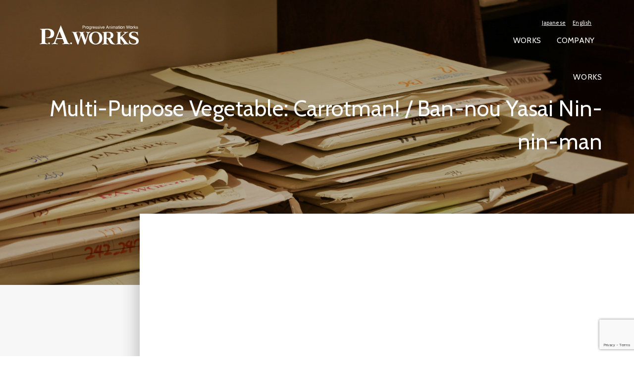

--- FILE ---
content_type: text/html; charset=UTF-8
request_url: https://www.pa-works.jp/works_en/nin-nin-man/
body_size: 16678
content:
<!DOCTYPE html>
<html dir="ltr" lang="ja" prefix="og: https://ogp.me/ns#" class="no-js no-svg">
<head>
<meta charset="UTF-8">
<meta name="viewport" content="width=device-width, initial-scale=1">
<title></title>

		<!-- All in One SEO 4.9.2 - aioseo.com -->
	<meta name="robots" content="max-image-preview:large" />
	<link rel="canonical" href="https://www.pa-works.jp/works_en/nin-nin-man/" />
	<meta name="generator" content="All in One SEO (AIOSEO) 4.9.2" />
		<meta property="og:locale" content="ja_JP" />
		<meta property="og:site_name" content="P.A.WORKS | ピーエーワークス公式サイト | 富山県南砺市に本社を構える、アニメーション製作会社「P.A.WORKS」公式サイトです。" />
		<meta property="og:type" content="article" />
		<meta property="og:title" content="WORKS | P.A.WORKS Official Site" />
		<meta property="og:url" content="https://www.pa-works.jp/works_en/nin-nin-man/" />
		<meta property="article:published_time" content="2011-03-25T04:38:58+00:00" />
		<meta property="article:modified_time" content="2019-08-29T06:08:39+00:00" />
		<meta name="twitter:card" content="summary_large_image" />
		<meta name="twitter:title" content="WORKS | P.A.WORKS Official Site" />
		<script type="application/ld+json" class="aioseo-schema">
			{"@context":"https:\/\/schema.org","@graph":[{"@type":"BreadcrumbList","@id":"https:\/\/www.pa-works.jp\/works_en\/nin-nin-man\/#breadcrumblist","itemListElement":[{"@type":"ListItem","@id":"https:\/\/www.pa-works.jp#listItem","position":1,"name":"\u5bb6","item":"https:\/\/www.pa-works.jp","nextItem":{"@type":"ListItem","@id":"https:\/\/www.pa-works.jp\/works_en\/#listItem","name":"\u4f5c\u54c1\u7d39\u4ecb\uff08\u82f1\u8a9e\uff09"}},{"@type":"ListItem","@id":"https:\/\/www.pa-works.jp\/works_en\/#listItem","position":2,"name":"\u4f5c\u54c1\u7d39\u4ecb\uff08\u82f1\u8a9e\uff09","item":"https:\/\/www.pa-works.jp\/works_en\/","nextItem":{"@type":"ListItem","@id":"https:\/\/www.pa-works.jp\/works_en\/nin-nin-man\/#listItem","name":"Multi-Purpose Vegetable: Carrotman! \/ Ban-nou Yasai Nin-nin-man"},"previousItem":{"@type":"ListItem","@id":"https:\/\/www.pa-works.jp#listItem","name":"\u5bb6"}},{"@type":"ListItem","@id":"https:\/\/www.pa-works.jp\/works_en\/nin-nin-man\/#listItem","position":3,"name":"Multi-Purpose Vegetable: Carrotman! \/ Ban-nou Yasai Nin-nin-man","previousItem":{"@type":"ListItem","@id":"https:\/\/www.pa-works.jp\/works_en\/#listItem","name":"\u4f5c\u54c1\u7d39\u4ecb\uff08\u82f1\u8a9e\uff09"}}]},{"@type":"Organization","@id":"https:\/\/www.pa-works.jp\/#organization","name":"P.A.WORKS | \u30d4\u30fc\u30a8\u30fc\u30ef\u30fc\u30af\u30b9\u516c\u5f0f\u30b5\u30a4\u30c8","description":"\u5bcc\u5c71\u770c\u5357\u783a\u5e02\u306b\u672c\u793e\u3092\u69cb\u3048\u308b\u3001\u30a2\u30cb\u30e1\u30fc\u30b7\u30e7\u30f3\u88fd\u4f5c\u4f1a\u793e\u300cP.A.WORKS\u300d\u516c\u5f0f\u30b5\u30a4\u30c8\u3067\u3059\u3002","url":"https:\/\/www.pa-works.jp\/"},{"@type":"WebPage","@id":"https:\/\/www.pa-works.jp\/works_en\/nin-nin-man\/#webpage","url":"https:\/\/www.pa-works.jp\/works_en\/nin-nin-man\/","name":"WORKS | P.A.WORKS Official Site","inLanguage":"ja","isPartOf":{"@id":"https:\/\/www.pa-works.jp\/#website"},"breadcrumb":{"@id":"https:\/\/www.pa-works.jp\/works_en\/nin-nin-man\/#breadcrumblist"},"datePublished":"2011-03-25T13:38:58+09:00","dateModified":"2019-08-29T15:08:39+09:00"},{"@type":"WebSite","@id":"https:\/\/www.pa-works.jp\/#website","url":"https:\/\/www.pa-works.jp\/","name":"P.A.WORKS | \u30d4\u30fc\u30a8\u30fc\u30ef\u30fc\u30af\u30b9\u516c\u5f0f\u30b5\u30a4\u30c8","description":"\u5bcc\u5c71\u770c\u5357\u783a\u5e02\u306b\u672c\u793e\u3092\u69cb\u3048\u308b\u3001\u30a2\u30cb\u30e1\u30fc\u30b7\u30e7\u30f3\u88fd\u4f5c\u4f1a\u793e\u300cP.A.WORKS\u300d\u516c\u5f0f\u30b5\u30a4\u30c8\u3067\u3059\u3002","inLanguage":"ja","publisher":{"@id":"https:\/\/www.pa-works.jp\/#organization"}}]}
		</script>
		<!-- All in One SEO -->

<link rel="alternate" title="oEmbed (JSON)" type="application/json+oembed" href="https://www.pa-works.jp/wp-json/oembed/1.0/embed?url=https%3A%2F%2Fwww.pa-works.jp%2Fworks_en%2Fnin-nin-man%2F" />
<link rel="alternate" title="oEmbed (XML)" type="text/xml+oembed" href="https://www.pa-works.jp/wp-json/oembed/1.0/embed?url=https%3A%2F%2Fwww.pa-works.jp%2Fworks_en%2Fnin-nin-man%2F&#038;format=xml" />
<style id='wp-img-auto-sizes-contain-inline-css' type='text/css'>
img:is([sizes=auto i],[sizes^="auto," i]){contain-intrinsic-size:3000px 1500px}
/*# sourceURL=wp-img-auto-sizes-contain-inline-css */
</style>
<style id='wp-emoji-styles-inline-css' type='text/css'>

	img.wp-smiley, img.emoji {
		display: inline !important;
		border: none !important;
		box-shadow: none !important;
		height: 1em !important;
		width: 1em !important;
		margin: 0 0.07em !important;
		vertical-align: -0.1em !important;
		background: none !important;
		padding: 0 !important;
	}
/*# sourceURL=wp-emoji-styles-inline-css */
</style>
<style id='wp-block-library-inline-css' type='text/css'>
:root{--wp-block-synced-color:#7a00df;--wp-block-synced-color--rgb:122,0,223;--wp-bound-block-color:var(--wp-block-synced-color);--wp-editor-canvas-background:#ddd;--wp-admin-theme-color:#007cba;--wp-admin-theme-color--rgb:0,124,186;--wp-admin-theme-color-darker-10:#006ba1;--wp-admin-theme-color-darker-10--rgb:0,107,160.5;--wp-admin-theme-color-darker-20:#005a87;--wp-admin-theme-color-darker-20--rgb:0,90,135;--wp-admin-border-width-focus:2px}@media (min-resolution:192dpi){:root{--wp-admin-border-width-focus:1.5px}}.wp-element-button{cursor:pointer}:root .has-very-light-gray-background-color{background-color:#eee}:root .has-very-dark-gray-background-color{background-color:#313131}:root .has-very-light-gray-color{color:#eee}:root .has-very-dark-gray-color{color:#313131}:root .has-vivid-green-cyan-to-vivid-cyan-blue-gradient-background{background:linear-gradient(135deg,#00d084,#0693e3)}:root .has-purple-crush-gradient-background{background:linear-gradient(135deg,#34e2e4,#4721fb 50%,#ab1dfe)}:root .has-hazy-dawn-gradient-background{background:linear-gradient(135deg,#faaca8,#dad0ec)}:root .has-subdued-olive-gradient-background{background:linear-gradient(135deg,#fafae1,#67a671)}:root .has-atomic-cream-gradient-background{background:linear-gradient(135deg,#fdd79a,#004a59)}:root .has-nightshade-gradient-background{background:linear-gradient(135deg,#330968,#31cdcf)}:root .has-midnight-gradient-background{background:linear-gradient(135deg,#020381,#2874fc)}:root{--wp--preset--font-size--normal:16px;--wp--preset--font-size--huge:42px}.has-regular-font-size{font-size:1em}.has-larger-font-size{font-size:2.625em}.has-normal-font-size{font-size:var(--wp--preset--font-size--normal)}.has-huge-font-size{font-size:var(--wp--preset--font-size--huge)}.has-text-align-center{text-align:center}.has-text-align-left{text-align:left}.has-text-align-right{text-align:right}.has-fit-text{white-space:nowrap!important}#end-resizable-editor-section{display:none}.aligncenter{clear:both}.items-justified-left{justify-content:flex-start}.items-justified-center{justify-content:center}.items-justified-right{justify-content:flex-end}.items-justified-space-between{justify-content:space-between}.screen-reader-text{border:0;clip-path:inset(50%);height:1px;margin:-1px;overflow:hidden;padding:0;position:absolute;width:1px;word-wrap:normal!important}.screen-reader-text:focus{background-color:#ddd;clip-path:none;color:#444;display:block;font-size:1em;height:auto;left:5px;line-height:normal;padding:15px 23px 14px;text-decoration:none;top:5px;width:auto;z-index:100000}html :where(.has-border-color){border-style:solid}html :where([style*=border-top-color]){border-top-style:solid}html :where([style*=border-right-color]){border-right-style:solid}html :where([style*=border-bottom-color]){border-bottom-style:solid}html :where([style*=border-left-color]){border-left-style:solid}html :where([style*=border-width]){border-style:solid}html :where([style*=border-top-width]){border-top-style:solid}html :where([style*=border-right-width]){border-right-style:solid}html :where([style*=border-bottom-width]){border-bottom-style:solid}html :where([style*=border-left-width]){border-left-style:solid}html :where(img[class*=wp-image-]){height:auto;max-width:100%}:where(figure){margin:0 0 1em}html :where(.is-position-sticky){--wp-admin--admin-bar--position-offset:var(--wp-admin--admin-bar--height,0px)}@media screen and (max-width:600px){html :where(.is-position-sticky){--wp-admin--admin-bar--position-offset:0px}}

/*# sourceURL=wp-block-library-inline-css */
</style><style id='global-styles-inline-css' type='text/css'>
:root{--wp--preset--aspect-ratio--square: 1;--wp--preset--aspect-ratio--4-3: 4/3;--wp--preset--aspect-ratio--3-4: 3/4;--wp--preset--aspect-ratio--3-2: 3/2;--wp--preset--aspect-ratio--2-3: 2/3;--wp--preset--aspect-ratio--16-9: 16/9;--wp--preset--aspect-ratio--9-16: 9/16;--wp--preset--color--black: #000000;--wp--preset--color--cyan-bluish-gray: #abb8c3;--wp--preset--color--white: #ffffff;--wp--preset--color--pale-pink: #f78da7;--wp--preset--color--vivid-red: #cf2e2e;--wp--preset--color--luminous-vivid-orange: #ff6900;--wp--preset--color--luminous-vivid-amber: #fcb900;--wp--preset--color--light-green-cyan: #7bdcb5;--wp--preset--color--vivid-green-cyan: #00d084;--wp--preset--color--pale-cyan-blue: #8ed1fc;--wp--preset--color--vivid-cyan-blue: #0693e3;--wp--preset--color--vivid-purple: #9b51e0;--wp--preset--gradient--vivid-cyan-blue-to-vivid-purple: linear-gradient(135deg,rgb(6,147,227) 0%,rgb(155,81,224) 100%);--wp--preset--gradient--light-green-cyan-to-vivid-green-cyan: linear-gradient(135deg,rgb(122,220,180) 0%,rgb(0,208,130) 100%);--wp--preset--gradient--luminous-vivid-amber-to-luminous-vivid-orange: linear-gradient(135deg,rgb(252,185,0) 0%,rgb(255,105,0) 100%);--wp--preset--gradient--luminous-vivid-orange-to-vivid-red: linear-gradient(135deg,rgb(255,105,0) 0%,rgb(207,46,46) 100%);--wp--preset--gradient--very-light-gray-to-cyan-bluish-gray: linear-gradient(135deg,rgb(238,238,238) 0%,rgb(169,184,195) 100%);--wp--preset--gradient--cool-to-warm-spectrum: linear-gradient(135deg,rgb(74,234,220) 0%,rgb(151,120,209) 20%,rgb(207,42,186) 40%,rgb(238,44,130) 60%,rgb(251,105,98) 80%,rgb(254,248,76) 100%);--wp--preset--gradient--blush-light-purple: linear-gradient(135deg,rgb(255,206,236) 0%,rgb(152,150,240) 100%);--wp--preset--gradient--blush-bordeaux: linear-gradient(135deg,rgb(254,205,165) 0%,rgb(254,45,45) 50%,rgb(107,0,62) 100%);--wp--preset--gradient--luminous-dusk: linear-gradient(135deg,rgb(255,203,112) 0%,rgb(199,81,192) 50%,rgb(65,88,208) 100%);--wp--preset--gradient--pale-ocean: linear-gradient(135deg,rgb(255,245,203) 0%,rgb(182,227,212) 50%,rgb(51,167,181) 100%);--wp--preset--gradient--electric-grass: linear-gradient(135deg,rgb(202,248,128) 0%,rgb(113,206,126) 100%);--wp--preset--gradient--midnight: linear-gradient(135deg,rgb(2,3,129) 0%,rgb(40,116,252) 100%);--wp--preset--font-size--small: 13px;--wp--preset--font-size--medium: 20px;--wp--preset--font-size--large: 36px;--wp--preset--font-size--x-large: 42px;--wp--preset--spacing--20: 0.44rem;--wp--preset--spacing--30: 0.67rem;--wp--preset--spacing--40: 1rem;--wp--preset--spacing--50: 1.5rem;--wp--preset--spacing--60: 2.25rem;--wp--preset--spacing--70: 3.38rem;--wp--preset--spacing--80: 5.06rem;--wp--preset--shadow--natural: 6px 6px 9px rgba(0, 0, 0, 0.2);--wp--preset--shadow--deep: 12px 12px 50px rgba(0, 0, 0, 0.4);--wp--preset--shadow--sharp: 6px 6px 0px rgba(0, 0, 0, 0.2);--wp--preset--shadow--outlined: 6px 6px 0px -3px rgb(255, 255, 255), 6px 6px rgb(0, 0, 0);--wp--preset--shadow--crisp: 6px 6px 0px rgb(0, 0, 0);}:where(.is-layout-flex){gap: 0.5em;}:where(.is-layout-grid){gap: 0.5em;}body .is-layout-flex{display: flex;}.is-layout-flex{flex-wrap: wrap;align-items: center;}.is-layout-flex > :is(*, div){margin: 0;}body .is-layout-grid{display: grid;}.is-layout-grid > :is(*, div){margin: 0;}:where(.wp-block-columns.is-layout-flex){gap: 2em;}:where(.wp-block-columns.is-layout-grid){gap: 2em;}:where(.wp-block-post-template.is-layout-flex){gap: 1.25em;}:where(.wp-block-post-template.is-layout-grid){gap: 1.25em;}.has-black-color{color: var(--wp--preset--color--black) !important;}.has-cyan-bluish-gray-color{color: var(--wp--preset--color--cyan-bluish-gray) !important;}.has-white-color{color: var(--wp--preset--color--white) !important;}.has-pale-pink-color{color: var(--wp--preset--color--pale-pink) !important;}.has-vivid-red-color{color: var(--wp--preset--color--vivid-red) !important;}.has-luminous-vivid-orange-color{color: var(--wp--preset--color--luminous-vivid-orange) !important;}.has-luminous-vivid-amber-color{color: var(--wp--preset--color--luminous-vivid-amber) !important;}.has-light-green-cyan-color{color: var(--wp--preset--color--light-green-cyan) !important;}.has-vivid-green-cyan-color{color: var(--wp--preset--color--vivid-green-cyan) !important;}.has-pale-cyan-blue-color{color: var(--wp--preset--color--pale-cyan-blue) !important;}.has-vivid-cyan-blue-color{color: var(--wp--preset--color--vivid-cyan-blue) !important;}.has-vivid-purple-color{color: var(--wp--preset--color--vivid-purple) !important;}.has-black-background-color{background-color: var(--wp--preset--color--black) !important;}.has-cyan-bluish-gray-background-color{background-color: var(--wp--preset--color--cyan-bluish-gray) !important;}.has-white-background-color{background-color: var(--wp--preset--color--white) !important;}.has-pale-pink-background-color{background-color: var(--wp--preset--color--pale-pink) !important;}.has-vivid-red-background-color{background-color: var(--wp--preset--color--vivid-red) !important;}.has-luminous-vivid-orange-background-color{background-color: var(--wp--preset--color--luminous-vivid-orange) !important;}.has-luminous-vivid-amber-background-color{background-color: var(--wp--preset--color--luminous-vivid-amber) !important;}.has-light-green-cyan-background-color{background-color: var(--wp--preset--color--light-green-cyan) !important;}.has-vivid-green-cyan-background-color{background-color: var(--wp--preset--color--vivid-green-cyan) !important;}.has-pale-cyan-blue-background-color{background-color: var(--wp--preset--color--pale-cyan-blue) !important;}.has-vivid-cyan-blue-background-color{background-color: var(--wp--preset--color--vivid-cyan-blue) !important;}.has-vivid-purple-background-color{background-color: var(--wp--preset--color--vivid-purple) !important;}.has-black-border-color{border-color: var(--wp--preset--color--black) !important;}.has-cyan-bluish-gray-border-color{border-color: var(--wp--preset--color--cyan-bluish-gray) !important;}.has-white-border-color{border-color: var(--wp--preset--color--white) !important;}.has-pale-pink-border-color{border-color: var(--wp--preset--color--pale-pink) !important;}.has-vivid-red-border-color{border-color: var(--wp--preset--color--vivid-red) !important;}.has-luminous-vivid-orange-border-color{border-color: var(--wp--preset--color--luminous-vivid-orange) !important;}.has-luminous-vivid-amber-border-color{border-color: var(--wp--preset--color--luminous-vivid-amber) !important;}.has-light-green-cyan-border-color{border-color: var(--wp--preset--color--light-green-cyan) !important;}.has-vivid-green-cyan-border-color{border-color: var(--wp--preset--color--vivid-green-cyan) !important;}.has-pale-cyan-blue-border-color{border-color: var(--wp--preset--color--pale-cyan-blue) !important;}.has-vivid-cyan-blue-border-color{border-color: var(--wp--preset--color--vivid-cyan-blue) !important;}.has-vivid-purple-border-color{border-color: var(--wp--preset--color--vivid-purple) !important;}.has-vivid-cyan-blue-to-vivid-purple-gradient-background{background: var(--wp--preset--gradient--vivid-cyan-blue-to-vivid-purple) !important;}.has-light-green-cyan-to-vivid-green-cyan-gradient-background{background: var(--wp--preset--gradient--light-green-cyan-to-vivid-green-cyan) !important;}.has-luminous-vivid-amber-to-luminous-vivid-orange-gradient-background{background: var(--wp--preset--gradient--luminous-vivid-amber-to-luminous-vivid-orange) !important;}.has-luminous-vivid-orange-to-vivid-red-gradient-background{background: var(--wp--preset--gradient--luminous-vivid-orange-to-vivid-red) !important;}.has-very-light-gray-to-cyan-bluish-gray-gradient-background{background: var(--wp--preset--gradient--very-light-gray-to-cyan-bluish-gray) !important;}.has-cool-to-warm-spectrum-gradient-background{background: var(--wp--preset--gradient--cool-to-warm-spectrum) !important;}.has-blush-light-purple-gradient-background{background: var(--wp--preset--gradient--blush-light-purple) !important;}.has-blush-bordeaux-gradient-background{background: var(--wp--preset--gradient--blush-bordeaux) !important;}.has-luminous-dusk-gradient-background{background: var(--wp--preset--gradient--luminous-dusk) !important;}.has-pale-ocean-gradient-background{background: var(--wp--preset--gradient--pale-ocean) !important;}.has-electric-grass-gradient-background{background: var(--wp--preset--gradient--electric-grass) !important;}.has-midnight-gradient-background{background: var(--wp--preset--gradient--midnight) !important;}.has-small-font-size{font-size: var(--wp--preset--font-size--small) !important;}.has-medium-font-size{font-size: var(--wp--preset--font-size--medium) !important;}.has-large-font-size{font-size: var(--wp--preset--font-size--large) !important;}.has-x-large-font-size{font-size: var(--wp--preset--font-size--x-large) !important;}
/*# sourceURL=global-styles-inline-css */
</style>

<style id='classic-theme-styles-inline-css' type='text/css'>
/*! This file is auto-generated */
.wp-block-button__link{color:#fff;background-color:#32373c;border-radius:9999px;box-shadow:none;text-decoration:none;padding:calc(.667em + 2px) calc(1.333em + 2px);font-size:1.125em}.wp-block-file__button{background:#32373c;color:#fff;text-decoration:none}
/*# sourceURL=/wp-includes/css/classic-themes.min.css */
</style>
<link rel='stylesheet' id='contact-form-7-css' href='https://www.pa-works.jp/wp-content/plugins/contact-form-7/includes/css/styles.css?ver=6.1.4' type='text/css' media='all' />
<link rel='stylesheet' id='cf7cf-style-css' href='https://www.pa-works.jp/wp-content/plugins/cf7-conditional-fields/style.css?ver=2.6.7' type='text/css' media='all' />
<link rel='stylesheet' id='jquery-ui-smoothness-css' href='https://www.pa-works.jp/wp-content/plugins/contact-form-7/includes/js/jquery-ui/themes/smoothness/jquery-ui.min.css?ver=1.12.1' type='text/css' media='screen' />
<script type="text/javascript" src="https://www.pa-works.jp/wp-includes/js/jquery/jquery.min.js?ver=3.7.1" id="jquery-core-js"></script>
<script type="text/javascript" src="https://www.pa-works.jp/wp-includes/js/jquery/jquery-migrate.min.js?ver=3.4.1" id="jquery-migrate-js"></script>
<link rel="https://api.w.org/" href="https://www.pa-works.jp/wp-json/" /><link rel="alternate" title="JSON" type="application/json" href="https://www.pa-works.jp/wp-json/wp/v2/works_en/1571" /><link rel='shortlink' href='https://www.pa-works.jp/?p=1571' />
<link rel="stylesheet" href="/css/slick.css" type="text/css" />
<link rel="stylesheet" href="/css/layout.css?190704" type="text/css" />
<link rel="stylesheet" href="/css/magnific-popup.css">
<link href="https://fonts.googleapis.com/earlyaccess/notosansjapanese.css" rel="stylesheet" />
<link href="https://fonts.googleapis.com/css?family=Cabin&display=swap" rel="stylesheet">
<meta property="og:locale" content="ja_JP" />
<meta property="og:type" content="website" />
<meta property="og:title" content="P.A.WORKS" />
<meta property="og:description" content="P.A.WORKS - ENGLISH -" />
<meta property="og:url" content="https://www.pa-works.jp/en" />
<meta property="og:site_name" content="P.A.WORKS" />
<meta property="og:image" content="https://www.pa-works.jp/images/ogp_pa.jpg" />
<meta property="og:image:secure_url" content="https://www.pa-works.jp/images/ogp_pa.jpg" />
<meta property="og:image:width" content="1296" />
<meta property="og:image:height" content="655" />
<link rel="shortcut icon" href="/images/favicon.ico">
</head>

<body class="wp-singular works_en-template-default single single-works_en postid-1571 wp-theme-paworks">
<div class="site-wrapper">
	<header id="site-header" class="header">
		<div class="header__inner">
			<a href="/" class="header__logo header__inner__left">
				<svg xmlns="http://www.w3.org/2000/svg" viewBox="0 0 129.7 25.12"><g id="レイヤー_2" data-name="レイヤー 2"><g id="レイヤー_1-2" data-name="レイヤー 1"><path class="cls-1" d="M56.72.93h1.11c.45,0,.8.16.8.67s-.33.73-.82.73H56.72Zm0,1.87H58a1.12,1.12,0,0,0,1.19-1.2A1.11,1.11,0,0,0,58,.46H56.18v4h.54Z"/><path class="cls-1" d="M60.37,4.5h-.49V1.56h.47v.49h0a1,1,0,0,1,.83-.57h.12V2h-.18a.75.75,0,0,0-.76.78Z"/><path class="cls-1" d="M62,3c0-.4.14-1.13.85-1.13s.86.73.86,1.13-.15,1.12-.86,1.12S62,3.42,62,3Zm-.51,0a1.38,1.38,0,1,0,2.73,0,1.38,1.38,0,1,0-2.73,0Z"/><path class="cls-1" d="M65.19,3c0-.37,0-1.1.8-1.1s.79.77.79,1.25c0,.78-.49,1-.8,1C65.44,4.16,65.19,3.67,65.19,3Zm2.07-1.46h-.47V2a1,1,0,0,0-.89-.51c-.78,0-1.23.64-1.23,1.46S65,4.59,66,4.59a.87.87,0,0,0,.79-.42v.12c0,.35,0,1-.84,1a.61.61,0,0,1-.66-.47h-.5a1,1,0,0,0,1.13.88,1.26,1.26,0,0,0,1.37-1.48Z"/><path class="cls-1" d="M68.45,4.5H68V1.56h.47v.49h0a1,1,0,0,1,.83-.57h.13V2H69.2a.74.74,0,0,0-.75.78Z"/><path class="cls-1" d="M70.15,2.8A.86.86,0,0,1,71,1.92c.61,0,.8.42.83.88Zm1.61.78a.74.74,0,0,1-.76.58c-.57,0-.85-.36-.85-1H72.3c0-1-.42-1.71-1.27-1.71s-1.41.72-1.41,1.63a1.33,1.33,0,0,0,1.32,1.48,1.28,1.28,0,0,0,.8-.21,1.26,1.26,0,0,0,.52-.8Z"/><path class="cls-1" d="M74.56,2.4c0-.19-.08-.5-.7-.5-.15,0-.58.05-.58.42s.15.3.53.39l.5.13c.61.15.82.37.82.77a1,1,0,0,1-1.16,1c-1.17,0-1.25-.68-1.27-1h.48c0,.23.09.6.78.6.36,0,.68-.14.68-.47s-.16-.31-.59-.42l-.57-.14c-.41-.1-.68-.31-.68-.71,0-.65.53-.94,1.11-.94,1,0,1.13.77,1.13.92Z"/><path class="cls-1" d="M77.37,2.4c0-.19-.07-.5-.7-.5-.15,0-.58.05-.58.42s.15.3.53.39l.5.13c.61.15.83.37.83.77,0,.61-.5,1-1.17,1-1.16,0-1.25-.68-1.26-1H76c0,.23.09.6.79.6.35,0,.67-.14.67-.47s-.16-.31-.58-.42l-.58-.14c-.41-.1-.68-.31-.68-.71,0-.65.54-.94,1.12-.94,1,0,1.12.77,1.12.92Z"/><path class="cls-1" d="M79,4.5h-.49V1.56H79ZM78.53,1V.46H79V1Z"/><path class="cls-1" d="M81.63,1.56h.54L81.05,4.5h-.53L79.44,1.56H80L80.78,4h0Z"/><path class="cls-1" d="M82.82,2.8a.87.87,0,0,1,.82-.88c.6,0,.79.42.82.88Zm1.62.78a.75.75,0,0,1-.76.58c-.57,0-.86-.36-.86-1H85c0-1-.41-1.71-1.26-1.71S82.3,2.2,82.3,3.11a1.33,1.33,0,0,0,1.31,1.48,1.23,1.23,0,0,0,.8-.21,1.29,1.29,0,0,0,.53-.8Z"/><path class="cls-1" d="M88,2.84l.65-1.77h0l.6,1.77Zm1.46.49.4,1.17h.59L89,.46h-.62l-1.52,4h.56l.43-1.17Z"/><path class="cls-1" d="M93.28,4.5h-.5V2.69c0-.51-.14-.77-.63-.77-.28,0-.77.18-.77,1V4.5h-.5V1.56h.47V2h0a1.06,1.06,0,0,1,.89-.5.93.93,0,0,1,1,1Z"/><path class="cls-1" d="M94.52,4.5H94V1.56h.5ZM94,1V.46h.5V1Z"/><path class="cls-1" d="M95.26,1.56h.47V2h0a1,1,0,0,1,.89-.5.82.82,0,0,1,.78.47,1.07,1.07,0,0,1,.9-.47.89.89,0,0,1,.91,1v2h-.49V2.6c0-.4-.13-.68-.55-.68a.75.75,0,0,0-.7.79V4.5H97v-2c0-.25-.09-.55-.46-.55s-.78.18-.78,1V4.5h-.49Z"/><path class="cls-1" d="M101.74,3.48c0,.4-.45.7-.91.7s-.54-.19-.54-.51.39-.45.63-.48c.62-.08.74-.13.82-.19Zm-1.36-1a.59.59,0,0,1,.68-.57c.47,0,.69.16.69.47s-.14.34-.26.35l-.81.1a.89.89,0,0,0-.9.93.84.84,0,0,0,.92.85,1.34,1.34,0,0,0,1.07-.48c0,.23.08.45.52.45a1,1,0,0,0,.27-.06V4.14l-.16,0a.16.16,0,0,1-.17-.18V2.3c0-.76-.85-.82-1.09-.82-.72,0-1.19.27-1.21,1Z"/><path class="cls-1" d="M103.68,2V3.88c0,.23.2.23.3.23h.17V4.5l-.37,0c-.49,0-.59-.27-.59-.63V2h-.4V1.56h.4V.74h.49v.82h.47V2Z"/><path class="cls-1" d="M105.14,4.5h-.49V1.56h.49ZM104.65,1V.46h.49V1Z"/><path class="cls-1" d="M106.23,3c0-.4.15-1.13.85-1.13s.86.73.86,1.13-.15,1.12-.86,1.12S106.23,3.42,106.23,3Zm-.51,0a1.38,1.38,0,1,0,2.73,0,1.38,1.38,0,1,0-2.73,0Z"/><path class="cls-1" d="M111.41,4.5h-.49V2.69c0-.51-.15-.77-.64-.77-.28,0-.77.18-.77,1V4.5H109V1.56h.47V2h0a1.08,1.08,0,0,1,.89-.5.92.92,0,0,1,1,1Z"/><path class="cls-1" d="M114.83,4.5h-.57l-1.05-4h.59l.75,3.29h0l.91-3.29h.59L117,3.75h0l.76-3.29h.6l-1.07,4h-.57l-.92-3.34h0Z"/><path class="cls-1" d="M119,3c0-.4.15-1.13.85-1.13s.86.73.86,1.13-.15,1.12-.86,1.12S119,3.42,119,3Zm-.51,0a1.38,1.38,0,1,0,2.73,0,1.38,1.38,0,1,0-2.73,0Z"/><path class="cls-1" d="M122.32,4.5h-.5V1.56h.47v.49h0a1,1,0,0,1,.83-.57h.13V2h-.19a.74.74,0,0,0-.75.78Z"/><path class="cls-1" d="M126.16,4.5h-.63L124.61,3l-.41.37V4.5h-.48v-4h.48V2.8l1.27-1.24h.63L125,2.66Z"/><path class="cls-1" d="M128.19,2.4c0-.19-.07-.5-.69-.5-.16,0-.59.05-.59.42s.16.3.54.39l.49.13c.62.15.83.37.83.77,0,.61-.5,1-1.17,1-1.16,0-1.24-.68-1.26-1h.48c0,.23.08.6.78.6.35,0,.67-.14.67-.47s-.16-.31-.58-.42l-.58-.14c-.41-.1-.68-.31-.68-.71,0-.65.54-.94,1.12-.94,1,0,1.12.77,1.12.92Z"/><path class="cls-1" d="M11.23,23.61a1.14,1.14,0,1,1,1.14,1.07A1.08,1.08,0,0,1,11.23,23.61Z"/><path class="cls-1" d="M40.1,23.59a1.14,1.14,0,1,1,1.14,1.09A1.09,1.09,0,0,1,40.1,23.59Z"/><path class="cls-1" d="M8.53,16.48c-.59-.09-.59-.68,0-.62,2.89.28,5.93-.44,5.93-5.12,0-3.61-2.31-4.92-4.59-4.92a11.25,11.25,0,0,0-2.52.34V22.32c0,.74,1.66,1.74,3.11,1.74.31,0,.31.6,0,.6-1.11,0-4-.26-5.25-.26s-3.93.26-4.94.26c-.24,0-.38-.6,0-.6,1.55,0,2.52-1,2.52-1.74V6.91c0-.84-.59-1.34-2.21-1.53-.28,0-.24-.59,0-.59,3.9,0,6.38-.25,10.42-.25,4.38,0,8.11,1.87,8.11,6.17C19.05,16.36,14.84,17.58,8.53,16.48Z"/><path class="cls-1" d="M29.59,16.72h-6.8l3.35-8.64ZM27.69,0s-8.35,21.75-8.35,21.75A3.81,3.81,0,0,1,16,24.05a.31.31,0,0,0,0,.61c1.65,0,2.41-.26,3.59-.26s2.55.26,4.07.26c.27,0,.38-.58,0-.61-2.11-.13-3.21-1.21-2.8-2.33L22.34,18h7.77l1.83,4.53c.37.86-.76,1.53-2.07,1.53-.39,0-.35.64,0,.64,1.07,0,3.62-.26,4.9-.26s3.62.26,4.56.26c.3,0,.41-.64,0-.64a2.88,2.88,0,0,1-2.55-1.79Z"/><path class="cls-1" d="M64,10.94,60,24.32c-.13.45-.38.77-.81.77s-.7-.35-.86-.72L54.2,13.2,50.93,24.32c-.16.47-.35.77-.81.77s-.7-.3-.86-.72L44,10.06c-.19-.58-.9-.93-1.84-.93-.33,0-.24-.5,0-.5.76,0,2.84.2,3.9.2s2.86-.2,3.7-.2c.27,0,.29.5,0,.5-1.08,0-1.86.45-1.7,1l3.33,9.22,2.18-7.92L53,10.06a1.87,1.87,0,0,0-1.84-.93c-.32,0-.24-.5,0-.5.75,0,2.83.2,3.89.2s2.86-.2,3.7-.2c.27,0,.3.5,0,.5-1.08,0-1.87.43-1.71,1l3.32,9.22L62.74,11c.27-1-1-1.69-2-1.86a.25.25,0,0,1,0-.48c1.06,0,2,.2,3,.2s1.76-.2,2.7-.2a.24.24,0,0,1,0,.48A3.24,3.24,0,0,0,64,10.94Z"/><path class="cls-1" d="M78.32,17.23c0,4-2.19,6.94-4.89,6.94-3.25,0-5.17-3.67-5.17-8.1,0-4.12,2.06-6.76,4.92-6.76C76.43,9.31,78.32,12.7,78.32,17.23Zm3.76-.55c0-5.21-3.76-8.33-8.76-8.33-4.84,0-8.76,3.1-8.76,8.33s3.92,8.44,8.76,8.44C78.4,25.12,82.08,21.9,82.08,16.68Z"/><path class="cls-1" d="M93,13.1c0,2.09-1.08,3.47-3.3,3.47-1.73,0-2-.13-2-.52V9.8a6.53,6.53,0,0,1,1.62-.27C91.75,9.53,93,10.78,93,13.1Zm6.19,11.43a4.47,4.47,0,0,1-3.08-1.87c-1.27-1.57-2.6-4.47-3.38-5.34a4.05,4.05,0,0,0,3.81-4C96.53,10,94,8.63,91,8.63c-3.13,0-5,.2-8.75.2-.19,0-.22.45,0,.47,1.27.15,1.73.45,1.73,1.13V23.1c0,.6-.76,1.33-2,1.4-.28,0-.17.47,0,.47.78,0,2.84-.19,3.92-.19S89.18,25,90,25c.27,0,.27-.44,0-.47-1.13-.1-2.43-.8-2.43-1.4V17.34a8.21,8.21,0,0,0,1.35.18c.51.42,2.51,4.41,3.27,5.39C93.56,24.56,95,25,99.15,25A.22.22,0,1,0,99.18,24.53Z"/><path class="cls-1" d="M116.88,24.92c-.68,0-2.52-.21-3.63-.21-.91,0-2.94.21-3.89.21-.11,0-.19-.48,0-.48,1,0,1.54-.63,1.13-1.13L105.66,17v6.06c0,.55.86,1.36,1.89,1.36.33,0,.25.48,0,.48-.81,0-2.62-.21-3.56-.21s-2.89.21-3.89.21c-.22,0-.22-.48,0-.48,1.05,0,2-.81,2-1.36V10.15c0-.57-.51-1-1.76-1-.24,0-.27-.5,0-.5.92,0,2.79.2,3.6.2,1.05,0,2.89-.2,3.64-.2.3,0,.3.5,0,.5-1.3,0-1.89.47-1.89,1v5.27l5.51-4.77c.6-.52,0-1.32-1.35-1.52-.27-.05-.24-.5,0-.5.79,0,2.38.2,3.19.2s2.16-.2,2.89-.2c.22,0,.27.47,0,.5a6.77,6.77,0,0,0-2.81,1.12l-5,4.35,6.64,8.63a4,4,0,0,0,2.19,1.24C117.2,24.49,117.09,24.92,116.88,24.92Z"/><path class="cls-1" d="M123.35,25.12a19.16,19.16,0,0,1-6-1.16.33.33,0,0,1-.24-.32V19.52a.27.27,0,0,1,.54-.08c.78,3.14,2.51,4.7,4.92,4.7,2.73,0,3.91-1.11,3.91-3,0-1.46-1.35-2.42-5.08-3.7-3.13-1.08-4.4-2.53-4.4-4.75,0-2.79,2.59-4.35,5.84-4.35a39.55,39.55,0,0,1,4.21.61c.35,0,.68.07,1-.18s.49,0,.49.1c0,1.49.14,3,.3,4.45,0,.25-.46.3-.54,0-.76-2.49-2.46-4-4.6-4-2.62,0-3.62,1.11-3.62,2.52s.76,1.83,4.33,3.09c3.27,1.16,5.32,2.69,5.32,5.48C129.7,23.74,127.35,25.12,123.35,25.12Z"/></g></g></svg>
			</a>
			<div class="spm__bg">
				<div class="spm">
					<div class="header__navi header__inner__left">
						<nav class="lnavi">
	<div class="lnavi__menu"><a href="/" class="lnavi__link">Japanese</a></div>
	<div class="lnavi__menu"><a href="/en" class="lnavi__link">English</a></div>
</nav>
						<nav class="gnavi">
								<div class="gnavi__menu"><a class="gnavi__link" href="/works_en">WORKS</a></div>
								<div class="gnavi__menu"><a class="gnavi__link" href="/en/company">COMPANY</a></div>
						</nav>
					</div>
				</div>
			</div>


				<div class="hbm__menu">
						<div class="hbm__menu_part"></div>
						<div class="hbm__menu_part"></div>
				</div>

		</div>
	</header>
<div id="page-wrapper">		<div class="pagetitle__outer bg--works">
		<h1 class="pagetitle has-animation animation-ltr">
			<div class="pagetitle__en--rvs ensp animation_body">WORKS</div>
			<div class="pagetitle__ja--rvs animation_body">Multi-Purpose Vegetable: Carrotman! / Ban-nou Yasai Nin-nin-man</div>
		</h1>
	</div>
	<div class="page__outer page__outer--normal">
		<main class="page--normal works-single">
			<section class="box-section">
			<div class="works-single__mainvisual has-animation animation-ltr">
				<a class="playmovie works-movie" href="https://www.youtube.com/watch?v=xht_g39k8q8">					<div class="works-movie__image animation_body">
						<span class="works-movie__text ensp">PLAY MOVIE</span>								<img src="https://www.pa-works.jp/wp-content/uploads/2011/03/ninnin-2.jpg" width="1280" height="720" alt="Multi-Purpose Vegetable: Carrotman! / Ban-nou Yasai Nin-nin-man">
					</div>
				</a>			</div><!-- works-single__mainvisual -->
			<div class="works-single__body c-mwc--m">
				<div class="works-single__title__outer">
					<h2 class="works-single__title animCont"><img src="https://www.pa-works.jp/wp-content/uploads/2011/03/ninnin-1.jpg" alt="Multi-Purpose Vegetable: Carrotman! / Ban-nou Yasai Nin-nin-man"></h2>
					<a href="http://janica.jp/pja/ninnin/" class="btn works-single__btn ensp animCont" target="_blank">OFFICIAL SITE</a>				</div>
				<div class="works-single__content">
					<div class="works-single__block">
						<h3 class="works-single__heading ensp has-animation animation-ltr"><span class="animation_body">STORY</span></h3>
						<p class="works-single__text animCont">Mari is a 2nd grade elementary school girl who doesn't like to eat carrot, bell pepper, and milk. She dislikes them so much, when she eats them, it causes her to faint.<br />
One day, she forces herself to eat the vegetables she dislikes and a ghost called Carrot Man, Bell Pepper Man, and Milk appears!<br />
Carrot Man and his crew uses rhythmical magic to help Mari with her everyday troubles.<br />
Can Mari restore her friendship with her friend, Momo?</p>
					</div><!-- works-single__block -->

					<div class="works-single__block">
						<h3 class="works-single__heading ensp has-animation animation-ltr"><span class="animation_body">CREDIT</span></h3>
						<p class="works-single__text works-single__text--s animCont">Director / Original Concept / Screenplay / Character Design:<br />
Masayuki Yoshihara<br />
<br />
Animation Director:<br />
Kosuke Kawatsura<br />
<br />
Assistant Animation Director:<br />
Hideaki Kurakawa<br />
<br />
Color Design:<br />
Katsue Inoue<br />
<br />
Art Director:<br />
Yusuke Takeda<br />
<br />
3D Director:<br />
Yoshimasa Yamazaki<br />
<br />
Composite Director:<br />
Susumu Fukushi<br />
<br />
Editing:<br />
Masayuki Kurosawa<br />
<br />
Sound Director:<br />
Jin Aketagawa<br />
<br />
Music:<br />
Yusuke Hayashi<br />
<br />
Music Production:<br />
Lantis<br />
<br />
Animation Production:<br />
P.A.WORKS<br />
<br />
©2010 P.A.WORKS</p>
					</div><!-- works-single__block -->

					<div class="works-single__block">
						<h3 class="works-single__heading ensp has-animation animation-ltr"><span class="animation_body">VISUAL</span></h3>
						<div class="works-single__visual__outer">
										<a class="works-single__visual showimage c-link-shadow" href="https://www.pa-works.jp/wp-content/uploads/2011/03/06_NinNin-746x1024.jpg">
		<img src="https://www.pa-works.jp/wp-content/uploads/2011/03/06_NinNin-219x300.jpg" width="219" height="300" alt="Multi-Purpose Vegetable: Carrotman! / Ban-nou Yasai Nin-nin-man">
							</a>						</div>
					</div><!-- works-single__block -->
										
				</div><!-- works-single__content -->
			</div><!-- .works-single__body -->
	
					<div class="c-mwc--m otherworks-list">
						<h3 class="works-single__heading-s ensp has-animation animation-ltr"><span class="animation_body">OTHER WORKS</span></h3>
						<div class="works-archive__list works-single__other">
													<article class="works-article">
								<a class="works-archive__link" href="https://www.pa-works.jp/?post_type=works_en&#038;p=15532">
									<div class="works-archive__thumb c-link-shadow  has-animation animation-ltr">
																							<img class="animation_body" src="https://www.pa-works.jp/wp-content/uploads/2024/09/d3f9b1a917c33cd6a6b55feac709cfea-600x925.jpg" width="600" height="925" alt="Mikadono Sanshimai wa Angai, Choroi">									</div><!-- image -->
									<h2 class="works-archive__title">
										Mikadono Sanshimai wa Angai, Choroi									</h2><!-- title -->
								</a>
							</article>
							<article class="works-article">
								<a class="works-archive__link" href="https://www.pa-works.jp/?post_type=works_en&#038;p=15533">
									<div class="works-archive__thumb c-link-shadow  has-animation animation-ltr">
																							<img class="animation_body" src="https://www.pa-works.jp/wp-content/uploads/2025/01/GgIJrIdbYAAwicB-600x925.jpg" width="600" height="925" alt="Hibi wa sugiredo meshi umashi">									</div><!-- image -->
									<h2 class="works-archive__title">
										Hibi wa sugiredo meshi umashi									</h2><!-- title -->
								</a>
							</article>
							<article class="works-article">
								<a class="works-archive__link" href="https://www.pa-works.jp/?post_type=works_en&#038;p=15623">
									<div class="works-archive__thumb c-link-shadow  has-animation animation-ltr">
																							<img class="animation_body" src="https://www.pa-works.jp/wp-content/uploads/2025/01/Ghc6b39aUAABp2_-600x925.jpg" width="600" height="925" alt="Dive in Wonderland">									</div><!-- image -->
									<h2 class="works-archive__title">
										Dive in Wonderland									</h2><!-- title -->
								</a>
							</article>
							<article class="works-article">
								<a class="works-archive__link" href="https://www.pa-works.jp/works_en/colorful-stage-the-movie-a-miku-who-cant-sing/">
									<div class="works-archive__thumb c-link-shadow  has-animation animation-ltr">
																							<img class="animation_body" src="https://www.pa-works.jp/wp-content/uploads/2024/08/PRSK_movie_MKV01_design_0726_CCC_ol_H3000-600x925.jpg" width="600" height="925" alt="COLORFUL STAGE! The Movie: A Miku Who Can&#8217;t Sing">									</div><!-- image -->
									<h2 class="works-archive__title">
										COLORFUL STAGE! The Movie: A Miku Who Can&#8217;t Sing									</h2><!-- title -->
								</a>
							</article>
							<article class="works-article">
								<a class="works-archive__link" href="https://www.pa-works.jp/works_en/mayonaka-punch/">
									<div class="works-archive__thumb c-link-shadow  has-animation animation-ltr">
																							<img class="animation_body" src="https://www.pa-works.jp/wp-content/uploads/2024/01/81c2106cb5b3a05e131f9d2cc2f87b57-600x925.jpg" width="600" height="925" alt="MAYONAKA PUNCH">									</div><!-- image -->
									<h2 class="works-archive__title">
										MAYONAKA PUNCH									</h2><!-- title -->
								</a>
							</article>
							<article class="works-article">
								<a class="works-archive__link" href="https://www.pa-works.jp/works_en/narenare-cheer-for-you/">
									<div class="works-archive__thumb c-link-shadow  has-animation animation-ltr">
																							<img class="animation_body" src="https://www.pa-works.jp/wp-content/uploads/2024/01/29cf3d5633e9085c21196e56c86f4b24-600x925.png" width="600" height="925" alt="Narenare -Cheer for you!-">									</div><!-- image -->
									<h2 class="works-archive__title">
										Narenare -Cheer for you!-									</h2><!-- title -->
								</a>
							</article>
							<article class="works-article">
								<a class="works-archive__link" href="https://www.pa-works.jp/works_en/sakuna-of-rice-and-ruin/">
									<div class="works-archive__thumb c-link-shadow  has-animation animation-ltr">
																							<img class="animation_body" src="https://www.pa-works.jp/wp-content/uploads/2024/06/0197d198af09a48659dd315e9944954b-600x925.jpg" width="600" height="925" alt="Sakuna: Of Rice and Ruin">									</div><!-- image -->
									<h2 class="works-archive__title">
										Sakuna: Of Rice and Ruin									</h2><!-- title -->
								</a>
							</article>
							<article class="works-article">
								<a class="works-archive__link" href="https://www.pa-works.jp/works_en/ya-boy-kongming-road-to-summer-sonia/">
									<div class="works-archive__thumb c-link-shadow  has-animation animation-ltr">
																							<img class="animation_body" src="https://www.pa-works.jp/wp-content/uploads/2024/03/73531c3a0a06759b7fd11106b2b40978-600x925.jpg" width="600" height="925" alt="Ya Boy Kongming! Road to Summer Sonia">									</div><!-- image -->
									<h2 class="works-archive__title">
										Ya Boy Kongming! Road to Summer Sonia									</h2><!-- title -->
								</a>
							</article>
							<article class="works-article">
								<a class="works-archive__link" href="https://www.pa-works.jp/works_en/komada-a-whisky-family/">
									<div class="works-archive__thumb c-link-shadow  has-animation animation-ltr">
																							<img class="animation_body" src="https://www.pa-works.jp/wp-content/uploads/2023/04/komada_teaser_English_fix-600x925.jpg" width="600" height="925" alt="Komada &#8211; A Whisky Family">									</div><!-- image -->
									<h2 class="works-archive__title">
										Komada &#8211; A Whisky Family									</h2><!-- title -->
								</a>
							</article>
							<article class="works-article">
								<a class="works-archive__link" href="https://www.pa-works.jp/works_en/skip-and-loafer/">
									<div class="works-archive__thumb c-link-shadow  has-animation animation-ltr">
																							<img class="animation_body" src="https://www.pa-works.jp/wp-content/uploads/2023/01/23e799b021aa1dacbba0bd5d6d730851-600x925.jpg" width="600" height="925" alt="Skip and Loafer">									</div><!-- image -->
									<h2 class="works-archive__title">
										Skip and Loafer									</h2><!-- title -->
								</a>
							</article>
							<article class="works-article">
								<a class="works-archive__link" href="https://www.pa-works.jp/works_en/buddy-daddies/">
									<div class="works-archive__thumb c-link-shadow  has-animation animation-ltr">
																							<img class="animation_body" src="https://www.pa-works.jp/wp-content/uploads/2022/11/a4e0954866689113a003830698952e7a-600x925.jpg" width="600" height="925" alt="Buddy Daddies">									</div><!-- image -->
									<h2 class="works-archive__title">
										Buddy Daddies									</h2><!-- title -->
								</a>
							</article>
							<article class="works-article">
								<a class="works-archive__link" href="https://www.pa-works.jp/works_en/akiba-maid-war/">
									<div class="works-archive__thumb c-link-shadow  has-animation animation-ltr">
																							<img class="animation_body" src="https://www.pa-works.jp/wp-content/uploads/2022/06/55b68de2d9b3daef254fd86408b97628-600x925.png" width="600" height="925" alt="Akiba Maid War">									</div><!-- image -->
									<h2 class="works-archive__title">
										Akiba Maid War									</h2><!-- title -->
								</a>
							</article>
							<article class="works-article">
								<a class="works-archive__link" href="https://www.pa-works.jp/works_en/ya-boy-kongming/">
									<div class="works-archive__thumb c-link-shadow  has-animation animation-ltr">
																							<img class="animation_body" src="https://www.pa-works.jp/wp-content/uploads/2021/11/paripi_teaserE-1-1-600x925.jpg" width="600" height="925" alt="Ya Boy Kongming!">									</div><!-- image -->
									<h2 class="works-archive__title">
										Ya Boy Kongming!									</h2><!-- title -->
								</a>
							</article>
							<article class="works-article">
								<a class="works-archive__link" href="https://www.pa-works.jp/works_en/the-aquatope-on-white-sand/">
									<div class="works-archive__thumb c-link-shadow  has-animation animation-ltr">
																							<img class="animation_body" src="https://www.pa-works.jp/wp-content/uploads/2021/01/3d2ef5ac2e4ecff43bf589901ce16e8b-600x925.jpg" width="600" height="925" alt="The aquatope on white sand">									</div><!-- image -->
									<h2 class="works-archive__title">
										The aquatope on white sand									</h2><!-- title -->
								</a>
							</article>
							<article class="works-article">
								<a class="works-archive__link" href="https://www.pa-works.jp/works_en/the-day-i-became-a-god/">
									<div class="works-archive__thumb c-link-shadow  has-animation animation-ltr">
																							<img class="animation_body" src="https://www.pa-works.jp/wp-content/uploads/2020/07/63c6af87aac962623a85659ffdb51adc-600x925.jpg" width="600" height="925" alt="The Day I Became a God">									</div><!-- image -->
									<h2 class="works-archive__title">
										The Day I Became a God									</h2><!-- title -->
								</a>
							</article>
							<article class="works-article">
								<a class="works-archive__link" href="https://www.pa-works.jp/works_en/appare-ranman/">
									<div class="works-archive__thumb c-link-shadow  has-animation animation-ltr">
																							<img class="animation_body" src="https://www.pa-works.jp/wp-content/uploads/2019/10/appare_l-600x925.jpg" width="600" height="925" alt="APPARE-RANMAN！">									</div><!-- image -->
									<h2 class="works-archive__title">
										APPARE-RANMAN！									</h2><!-- title -->
								</a>
							</article>
							<article class="works-article">
								<a class="works-archive__link" href="https://www.pa-works.jp/works_en/shirobako-movie/">
									<div class="works-archive__thumb c-link-shadow  has-animation animation-ltr">
																							<img class="animation_body" src="https://www.pa-works.jp/wp-content/uploads/2019/10/7199a681089057466ae3b4489f1e3ea3-600x925.jpg" width="600" height="925" alt="SHIROBAKO MOVIE">									</div><!-- image -->
									<h2 class="works-archive__title">
										SHIROBAKO MOVIE									</h2><!-- title -->
								</a>
							</article>
							<article class="works-article">
								<a class="works-archive__link" href="https://www.pa-works.jp/works_en/a3/">
									<div class="works-archive__thumb c-link-shadow  has-animation animation-ltr">
																							<img class="animation_body" src="https://www.pa-works.jp/wp-content/uploads/2020/02/191216_A3_seasonKV_BALCO_togo-600x925.jpg" width="600" height="925" alt="A3!">									</div><!-- image -->
									<h2 class="works-archive__title">
										A3!									</h2><!-- title -->
								</a>
							</article>
							<article class="works-article">
								<a class="works-archive__link" href="https://www.pa-works.jp/works_en/fairygone/">
									<div class="works-archive__thumb c-link-shadow  has-animation animation-ltr">
																							<img class="animation_body" src="https://www.pa-works.jp/wp-content/uploads/2019/05/26_fairygone-600x925.jpg" width="600" height="925" alt="Fairy gone">									</div><!-- image -->
									<h2 class="works-archive__title">
										Fairy gone									</h2><!-- title -->
								</a>
							</article>
							<article class="works-article">
								<a class="works-archive__link" href="https://www.pa-works.jp/works_en/iroduku/">
									<div class="works-archive__thumb c-link-shadow  has-animation animation-ltr">
																							<img class="animation_body" src="https://www.pa-works.jp/wp-content/uploads/2018/10/25_iroduku-600x925.jpg" width="600" height="925" alt="Iroduku: The World In Colors">									</div><!-- image -->
									<h2 class="works-archive__title">
										Iroduku: The World In Colors									</h2><!-- title -->
								</a>
							</article>
							<article class="works-article">
								<a class="works-archive__link" href="https://www.pa-works.jp/works_en/sirius-the-jaeger/">
									<div class="works-archive__thumb c-link-shadow  has-animation animation-ltr">
																							<img class="animation_body" src="https://www.pa-works.jp/wp-content/uploads/2018/07/24_sirius-600x925.jpg" width="600" height="925" alt="Sirius the Jaeger">									</div><!-- image -->
									<h2 class="works-archive__title">
										Sirius the Jaeger									</h2><!-- title -->
								</a>
							</article>
							<article class="works-article">
								<a class="works-archive__link" href="https://www.pa-works.jp/works_en/umamusume/">
									<div class="works-archive__thumb c-link-shadow  has-animation animation-ltr">
																							<img class="animation_body" src="https://www.pa-works.jp/wp-content/uploads/2018/04/23_umamusume-600x925.jpg" width="600" height="925" alt="Umamusume Pretty Derby">									</div><!-- image -->
									<h2 class="works-archive__title">
										Umamusume Pretty Derby									</h2><!-- title -->
								</a>
							</article>
							<article class="works-article">
								<a class="works-archive__link" href="https://www.pa-works.jp/works_en/sayoasa/">
									<div class="works-archive__thumb c-link-shadow  has-animation animation-ltr">
																							<img class="animation_body" src="https://www.pa-works.jp/wp-content/uploads/2018/02/22_sayoasa-1-600x925.jpg" width="600" height="925" alt="MAQUIA: When the Promised Flower Blooms">									</div><!-- image -->
									<h2 class="works-archive__title">
										MAQUIA: When the Promised Flower Blooms									</h2><!-- title -->
								</a>
							</article>
							<article class="works-article">
								<a class="works-archive__link" href="https://www.pa-works.jp/works_en/sakuraquest/">
									<div class="works-archive__thumb c-link-shadow  has-animation animation-ltr">
																							<img class="animation_body" src="https://www.pa-works.jp/wp-content/uploads/2017/04/21_sakuraquest-1-600x925.jpg" width="600" height="925" alt="SAKURA QUEST">									</div><!-- image -->
									<h2 class="works-archive__title">
										SAKURA QUEST									</h2><!-- title -->
								</a>
							</article>
							<article class="works-article">
								<a class="works-archive__link" href="https://www.pa-works.jp/works_en/uchoten-kazoku-2/">
									<div class="works-archive__thumb c-link-shadow  has-animation animation-ltr">
																							<img class="animation_body" src="https://www.pa-works.jp/wp-content/uploads/2017/04/20_uchoten2-600x925.jpg" width="600" height="925" alt="Uchoten Kazoku 2 (The Eccentric Family 2)">									</div><!-- image -->
									<h2 class="works-archive__title">
										Uchoten Kazoku 2 (The Eccentric Family 2)									</h2><!-- title -->
								</a>
							</article>
							<article class="works-article">
								<a class="works-archive__link" href="https://www.pa-works.jp/works_en/kuromukuro/">
									<div class="works-archive__thumb c-link-shadow  has-animation animation-ltr">
																							<img class="animation_body" src="https://www.pa-works.jp/wp-content/uploads/2016/04/19_kromukuro-1-600x925.jpg" width="600" height="925" alt="Kuromukuro">									</div><!-- image -->
									<h2 class="works-archive__title">
										Kuromukuro									</h2><!-- title -->
								</a>
							</article>
							<article class="works-article">
								<a class="works-archive__link" href="https://www.pa-works.jp/works_en/haruchika/">
									<div class="works-archive__thumb c-link-shadow  has-animation animation-ltr">
																							<img class="animation_body" src="https://www.pa-works.jp/wp-content/uploads/2016/01/18_haruchika-600x925.jpg" width="600" height="925" alt="Haruchika –Haruta &#038; Chika- / Haruta To Chika Ha Seishun Suru">									</div><!-- image -->
									<h2 class="works-archive__title">
										Haruchika –Haruta &#038; Chika- / Haruta To Chika Ha Seishun Suru									</h2><!-- title -->
								</a>
							</article>
							<article class="works-article">
								<a class="works-archive__link" href="https://www.pa-works.jp/works_en/charlotte/">
									<div class="works-archive__thumb c-link-shadow  has-animation animation-ltr">
																							<img class="animation_body" src="https://www.pa-works.jp/wp-content/uploads/2015/07/17_charlotte-600x925.jpg" width="600" height="925" alt="Charlotte">									</div><!-- image -->
									<h2 class="works-archive__title">
										Charlotte									</h2><!-- title -->
								</a>
							</article>
							<article class="works-article">
								<a class="works-archive__link" href="https://www.pa-works.jp/works_en/shirobako/">
									<div class="works-archive__thumb c-link-shadow  has-animation animation-ltr">
																							<img class="animation_body" src="https://www.pa-works.jp/wp-content/uploads/2014/10/16_shirobako-600x925.jpg" width="600" height="925" alt="SHIROBAKO">									</div><!-- image -->
									<h2 class="works-archive__title">
										SHIROBAKO									</h2><!-- title -->
								</a>
							</article>
							<article class="works-article">
								<a class="works-archive__link" href="https://www.pa-works.jp/works_en/glasslip/">
									<div class="works-archive__thumb c-link-shadow  has-animation animation-ltr">
																							<img class="animation_body" src="https://www.pa-works.jp/wp-content/uploads/2014/07/15_glasslip-600x925.jpg" width="600" height="925" alt="GLASSLIP">									</div><!-- image -->
									<h2 class="works-archive__title">
										GLASSLIP									</h2><!-- title -->
								</a>
							</article>
							<article class="works-article">
								<a class="works-archive__link" href="https://www.pa-works.jp/works_en/nagiasu/">
									<div class="works-archive__thumb c-link-shadow  has-animation animation-ltr">
																							<img class="animation_body" src="https://www.pa-works.jp/wp-content/uploads/2013/10/14_2_naginoasukara-600x925.jpg" width="600" height="925" alt="NagiAsu –A Lull in the Sea-">									</div><!-- image -->
									<h2 class="works-archive__title">
										NagiAsu –A Lull in the Sea-									</h2><!-- title -->
								</a>
							</article>
							<article class="works-article">
								<a class="works-archive__link" href="https://www.pa-works.jp/works_en/uchoten-kazoku/">
									<div class="works-archive__thumb c-link-shadow  has-animation animation-ltr">
																							<img class="animation_body" src="https://www.pa-works.jp/wp-content/uploads/2013/07/13_uchoten-600x925.jpg" width="600" height="925" alt="The Eccentric Family / Uchoten Kazoku">									</div><!-- image -->
									<h2 class="works-archive__title">
										The Eccentric Family / Uchoten Kazoku									</h2><!-- title -->
								</a>
							</article>
							<article class="works-article">
								<a class="works-archive__link" href="https://www.pa-works.jp/works_en/koitabi/">
									<div class="works-archive__thumb c-link-shadow  has-animation animation-ltr">
																							<img class="animation_body" src="https://www.pa-works.jp/wp-content/uploads/2013/04/12_koitabi-600x925.jpg" width="600" height="925" alt="Koitabi ～True Tours Nanto～">									</div><!-- image -->
									<h2 class="works-archive__title">
										Koitabi ～True Tours Nanto～									</h2><!-- title -->
								</a>
							</article>
							<article class="works-article">
								<a class="works-archive__link" href="https://www.pa-works.jp/works_en/rdg-red-data-girl/">
									<div class="works-archive__thumb c-link-shadow  has-animation animation-ltr">
																							<img class="animation_body" src="https://www.pa-works.jp/wp-content/uploads/2013/04/11_rdg-600x925.jpg" width="600" height="925" alt="RDG Red Data Girl">									</div><!-- image -->
									<h2 class="works-archive__title">
										RDG Red Data Girl									</h2><!-- title -->
								</a>
							</article>
							<article class="works-article">
								<a class="works-archive__link" href="https://www.pa-works.jp/works_en/hanairo-movie/">
									<div class="works-archive__thumb c-link-shadow  has-animation animation-ltr">
																							<img class="animation_body" src="https://www.pa-works.jp/wp-content/uploads/2013/03/10_hanairo_hsh-1-600x925.jpg" width="600" height="925" alt="Hanasaku Iroha the Movie &#8211; Home Sweet Home-">									</div><!-- image -->
									<h2 class="works-archive__title">
										Hanasaku Iroha the Movie &#8211; Home Sweet Home-									</h2><!-- title -->
								</a>
							</article>
							<article class="works-article">
								<a class="works-archive__link" href="https://www.pa-works.jp/works_en/tari-tari/">
									<div class="works-archive__thumb c-link-shadow  has-animation animation-ltr">
																							<img class="animation_body" src="https://www.pa-works.jp/wp-content/uploads/2012/07/09_taritari-600x925.jpg" width="600" height="925" alt="TARI TARI">									</div><!-- image -->
									<h2 class="works-archive__title">
										TARI TARI									</h2><!-- title -->
								</a>
							</article>
							<article class="works-article">
								<a class="works-archive__link" href="https://www.pa-works.jp/works_en/another/">
									<div class="works-archive__thumb c-link-shadow  has-animation animation-ltr">
																							<img class="animation_body" src="https://www.pa-works.jp/wp-content/uploads/2012/04/08_another-600x925.jpg" width="600" height="925" alt="Another">									</div><!-- image -->
									<h2 class="works-archive__title">
										Another									</h2><!-- title -->
								</a>
							</article>
							<article class="works-article">
								<a class="works-archive__link" href="https://www.pa-works.jp/works_en/hanairo/">
									<div class="works-archive__thumb c-link-shadow  has-animation animation-ltr">
																							<img class="animation_body" src="https://www.pa-works.jp/wp-content/uploads/2011/04/07_hanairotv_-600x925.jpg" width="600" height="925" alt="Hanasaku Iroha – Blossoms for Tomorrow –">									</div><!-- image -->
									<h2 class="works-archive__title">
										Hanasaku Iroha – Blossoms for Tomorrow –									</h2><!-- title -->
								</a>
							</article>
							<article class="works-article">
								<a class="works-archive__link" href="https://www.pa-works.jp/works_en/mai/">
									<div class="works-archive__thumb c-link-shadow  has-animation animation-ltr">
																							<img class="animation_body" src="https://www.pa-works.jp/wp-content/uploads/2011/02/05_maikate-600x925.jpg" width="600" height="925" alt="Mai, Magic and Family Day">									</div><!-- image -->
									<h2 class="works-archive__title">
										Mai, Magic and Family Day									</h2><!-- title -->
								</a>
							</article>
							<article class="works-article">
								<a class="works-archive__link" href="https://www.pa-works.jp/works_en/angel-beats/">
									<div class="works-archive__thumb c-link-shadow  has-animation animation-ltr">
																							<img class="animation_body" src="https://www.pa-works.jp/wp-content/uploads/2010/04/04_AB-600x925.jpg" width="600" height="925" alt="Angel Beats!">									</div><!-- image -->
									<h2 class="works-archive__title">
										Angel Beats!									</h2><!-- title -->
								</a>
							</article>
							<article class="works-article">
								<a class="works-archive__link" href="https://www.pa-works.jp/works_en/layton-movie/">
									<div class="works-archive__thumb c-link-shadow  has-animation animation-ltr">
																							<img class="animation_body" src="https://www.pa-works.jp/wp-content/uploads/2019/06/03_layton-600x925.jpg" width="600" height="925" alt="Professor Layton and the Eternal Diva">									</div><!-- image -->
									<h2 class="works-archive__title">
										Professor Layton and the Eternal Diva									</h2><!-- title -->
								</a>
							</article>
							<article class="works-article">
								<a class="works-archive__link" href="https://www.pa-works.jp/works_en/canaan/">
									<div class="works-archive__thumb c-link-shadow  has-animation animation-ltr">
																							<img class="animation_body" src="https://www.pa-works.jp/wp-content/uploads/2010/07/02_cannan-600x925.jpg" width="600" height="925" alt="CANAAN">									</div><!-- image -->
									<h2 class="works-archive__title">
										CANAAN									</h2><!-- title -->
								</a>
							</article>
							<article class="works-article">
								<a class="works-archive__link" href="https://www.pa-works.jp/works_en/true-tears/">
									<div class="works-archive__thumb c-link-shadow  has-animation animation-ltr">
																							<img class="animation_body" src="https://www.pa-works.jp/wp-content/uploads/2008/01/01_truetears-600x925.jpg" width="600" height="925" alt="true tears">									</div><!-- image -->
									<h2 class="works-archive__title">
										true tears									</h2><!-- title -->
								</a>
							</article>
						</div><!-- works-archive__list -->
					</div><!-- works-single__block -->
			</section><!-- box-section -->
		</main>
	</div><!-- page__outer--normal -->
</div><!-- page-wrapper -->
<div id="loading">
	<div id="loadingInner">
		<span>LOADING</span>
		<div class="barWrapper">
			<div id="bar"></div>
		</div><!-- barWrapper -->
	</div><!-- loadingInner -->
</div>

<footer id="site-footer" class="footer">
	<div class="footer__inner c-mwc--l">
		<div class="fnavi__outer">
			<nav class="fnavi">
					<div class="fnavi__menu"><a href="/works_en" class="fnavi__link"><span class="ensp">WORKS</span></a></div>
					<div class="fnavi__menu"><a href="/en/company" class="fnavi__link"><span class="ensp">COMPANY</span></a></div>
			</nav>
		</div>
		<div class="footer-b">
			<div class="fnavi-sub">
				<div class="fnavi-sub__menu"><a href="/en/inquiry" class="fnavi-sub__link">INQUIRY</a></div>
			</div>
			<p class="footer-copyright">Copyright © 2002-2019 P.A.WORKS Co.,Ltd. All rights reserved.</p>
		</div>
	</div>
</footer>
</div><!-- site-wrapper -->
<script type="speculationrules">
{"prefetch":[{"source":"document","where":{"and":[{"href_matches":"/*"},{"not":{"href_matches":["/wp-*.php","/wp-admin/*","/wp-content/uploads/*","/wp-content/*","/wp-content/plugins/*","/wp-content/themes/paworks/*","/*\\?(.+)"]}},{"not":{"selector_matches":"a[rel~=\"nofollow\"]"}},{"not":{"selector_matches":".no-prefetch, .no-prefetch a"}}]},"eagerness":"conservative"}]}
</script>
<script type="module"  src="https://www.pa-works.jp/wp-content/plugins/all-in-one-seo-pack/dist/Lite/assets/table-of-contents.95d0dfce.js?ver=4.9.2" id="aioseo/js/src/vue/standalone/blocks/table-of-contents/frontend.js-js"></script>
<script type="text/javascript" src="https://www.pa-works.jp/wp-includes/js/dist/hooks.min.js?ver=dd5603f07f9220ed27f1" id="wp-hooks-js"></script>
<script type="text/javascript" src="https://www.pa-works.jp/wp-includes/js/dist/i18n.min.js?ver=c26c3dc7bed366793375" id="wp-i18n-js"></script>
<script type="text/javascript" id="wp-i18n-js-after">
/* <![CDATA[ */
wp.i18n.setLocaleData( { 'text direction\u0004ltr': [ 'ltr' ] } );
//# sourceURL=wp-i18n-js-after
/* ]]> */
</script>
<script type="text/javascript" src="https://www.pa-works.jp/wp-content/plugins/contact-form-7/includes/swv/js/index.js?ver=6.1.4" id="swv-js"></script>
<script type="text/javascript" id="contact-form-7-js-translations">
/* <![CDATA[ */
( function( domain, translations ) {
	var localeData = translations.locale_data[ domain ] || translations.locale_data.messages;
	localeData[""].domain = domain;
	wp.i18n.setLocaleData( localeData, domain );
} )( "contact-form-7", {"translation-revision-date":"2025-11-30 08:12:23+0000","generator":"GlotPress\/4.0.3","domain":"messages","locale_data":{"messages":{"":{"domain":"messages","plural-forms":"nplurals=1; plural=0;","lang":"ja_JP"},"This contact form is placed in the wrong place.":["\u3053\u306e\u30b3\u30f3\u30bf\u30af\u30c8\u30d5\u30a9\u30fc\u30e0\u306f\u9593\u9055\u3063\u305f\u4f4d\u7f6e\u306b\u7f6e\u304b\u308c\u3066\u3044\u307e\u3059\u3002"],"Error:":["\u30a8\u30e9\u30fc:"]}},"comment":{"reference":"includes\/js\/index.js"}} );
//# sourceURL=contact-form-7-js-translations
/* ]]> */
</script>
<script type="text/javascript" id="contact-form-7-js-before">
/* <![CDATA[ */
var wpcf7 = {
    "api": {
        "root": "https:\/\/www.pa-works.jp\/wp-json\/",
        "namespace": "contact-form-7\/v1"
    }
};
//# sourceURL=contact-form-7-js-before
/* ]]> */
</script>
<script type="text/javascript" src="https://www.pa-works.jp/wp-content/plugins/contact-form-7/includes/js/index.js?ver=6.1.4" id="contact-form-7-js"></script>
<script type="text/javascript" src="https://www.pa-works.jp/wp-content/plugins/page-links-to/dist/new-tab.js?ver=3.3.7" id="page-links-to-js"></script>
<script type="text/javascript" id="wpcf7cf-scripts-js-extra">
/* <![CDATA[ */
var wpcf7cf_global_settings = {"ajaxurl":"https://www.pa-works.jp/wp-admin/admin-ajax.php"};
//# sourceURL=wpcf7cf-scripts-js-extra
/* ]]> */
</script>
<script type="text/javascript" src="https://www.pa-works.jp/wp-content/plugins/cf7-conditional-fields/js/scripts.js?ver=2.6.7" id="wpcf7cf-scripts-js"></script>
<script type="text/javascript" src="https://www.pa-works.jp/wp-includes/js/jquery/ui/core.min.js?ver=1.13.3" id="jquery-ui-core-js"></script>
<script type="text/javascript" src="https://www.pa-works.jp/wp-includes/js/jquery/ui/datepicker.min.js?ver=1.13.3" id="jquery-ui-datepicker-js"></script>
<script type="text/javascript" id="jquery-ui-datepicker-js-after">
/* <![CDATA[ */
jQuery(function(jQuery){jQuery.datepicker.setDefaults({"closeText":"\u9589\u3058\u308b","currentText":"\u4eca\u65e5","monthNames":["1\u6708","2\u6708","3\u6708","4\u6708","5\u6708","6\u6708","7\u6708","8\u6708","9\u6708","10\u6708","11\u6708","12\u6708"],"monthNamesShort":["1\u6708","2\u6708","3\u6708","4\u6708","5\u6708","6\u6708","7\u6708","8\u6708","9\u6708","10\u6708","11\u6708","12\u6708"],"nextText":"\u6b21","prevText":"\u524d","dayNames":["\u65e5\u66dc\u65e5","\u6708\u66dc\u65e5","\u706b\u66dc\u65e5","\u6c34\u66dc\u65e5","\u6728\u66dc\u65e5","\u91d1\u66dc\u65e5","\u571f\u66dc\u65e5"],"dayNamesShort":["\u65e5","\u6708","\u706b","\u6c34","\u6728","\u91d1","\u571f"],"dayNamesMin":["\u65e5","\u6708","\u706b","\u6c34","\u6728","\u91d1","\u571f"],"dateFormat":"yy\u5e74mm\u6708d\u65e5","firstDay":1,"isRTL":false});});
//# sourceURL=jquery-ui-datepicker-js-after
/* ]]> */
</script>
<script type="text/javascript" src="https://www.pa-works.jp/wp-content/plugins/contact-form-7/includes/js/html5-fallback.js?ver=6.1.4" id="contact-form-7-html5-fallback-js"></script>
<script type="text/javascript" src="https://www.google.com/recaptcha/api.js?render=6LeAS5MaAAAAAGKnY6aMA7OAb15MTkzRv-4msq4c&amp;ver=3.0" id="google-recaptcha-js"></script>
<script type="text/javascript" src="https://www.pa-works.jp/wp-includes/js/dist/vendor/wp-polyfill.min.js?ver=3.15.0" id="wp-polyfill-js"></script>
<script type="text/javascript" id="wpcf7-recaptcha-js-before">
/* <![CDATA[ */
var wpcf7_recaptcha = {
    "sitekey": "6LeAS5MaAAAAAGKnY6aMA7OAb15MTkzRv-4msq4c",
    "actions": {
        "homepage": "homepage",
        "contactform": "contactform"
    }
};
//# sourceURL=wpcf7-recaptcha-js-before
/* ]]> */
</script>
<script type="text/javascript" src="https://www.pa-works.jp/wp-content/plugins/contact-form-7/modules/recaptcha/index.js?ver=6.1.4" id="wpcf7-recaptcha-js"></script>
<script id="wp-emoji-settings" type="application/json">
{"baseUrl":"https://s.w.org/images/core/emoji/17.0.2/72x72/","ext":".png","svgUrl":"https://s.w.org/images/core/emoji/17.0.2/svg/","svgExt":".svg","source":{"concatemoji":"https://www.pa-works.jp/wp-includes/js/wp-emoji-release.min.js?ver=6.9"}}
</script>
<script type="module">
/* <![CDATA[ */
/*! This file is auto-generated */
const a=JSON.parse(document.getElementById("wp-emoji-settings").textContent),o=(window._wpemojiSettings=a,"wpEmojiSettingsSupports"),s=["flag","emoji"];function i(e){try{var t={supportTests:e,timestamp:(new Date).valueOf()};sessionStorage.setItem(o,JSON.stringify(t))}catch(e){}}function c(e,t,n){e.clearRect(0,0,e.canvas.width,e.canvas.height),e.fillText(t,0,0);t=new Uint32Array(e.getImageData(0,0,e.canvas.width,e.canvas.height).data);e.clearRect(0,0,e.canvas.width,e.canvas.height),e.fillText(n,0,0);const a=new Uint32Array(e.getImageData(0,0,e.canvas.width,e.canvas.height).data);return t.every((e,t)=>e===a[t])}function p(e,t){e.clearRect(0,0,e.canvas.width,e.canvas.height),e.fillText(t,0,0);var n=e.getImageData(16,16,1,1);for(let e=0;e<n.data.length;e++)if(0!==n.data[e])return!1;return!0}function u(e,t,n,a){switch(t){case"flag":return n(e,"\ud83c\udff3\ufe0f\u200d\u26a7\ufe0f","\ud83c\udff3\ufe0f\u200b\u26a7\ufe0f")?!1:!n(e,"\ud83c\udde8\ud83c\uddf6","\ud83c\udde8\u200b\ud83c\uddf6")&&!n(e,"\ud83c\udff4\udb40\udc67\udb40\udc62\udb40\udc65\udb40\udc6e\udb40\udc67\udb40\udc7f","\ud83c\udff4\u200b\udb40\udc67\u200b\udb40\udc62\u200b\udb40\udc65\u200b\udb40\udc6e\u200b\udb40\udc67\u200b\udb40\udc7f");case"emoji":return!a(e,"\ud83e\u1fac8")}return!1}function f(e,t,n,a){let r;const o=(r="undefined"!=typeof WorkerGlobalScope&&self instanceof WorkerGlobalScope?new OffscreenCanvas(300,150):document.createElement("canvas")).getContext("2d",{willReadFrequently:!0}),s=(o.textBaseline="top",o.font="600 32px Arial",{});return e.forEach(e=>{s[e]=t(o,e,n,a)}),s}function r(e){var t=document.createElement("script");t.src=e,t.defer=!0,document.head.appendChild(t)}a.supports={everything:!0,everythingExceptFlag:!0},new Promise(t=>{let n=function(){try{var e=JSON.parse(sessionStorage.getItem(o));if("object"==typeof e&&"number"==typeof e.timestamp&&(new Date).valueOf()<e.timestamp+604800&&"object"==typeof e.supportTests)return e.supportTests}catch(e){}return null}();if(!n){if("undefined"!=typeof Worker&&"undefined"!=typeof OffscreenCanvas&&"undefined"!=typeof URL&&URL.createObjectURL&&"undefined"!=typeof Blob)try{var e="postMessage("+f.toString()+"("+[JSON.stringify(s),u.toString(),c.toString(),p.toString()].join(",")+"));",a=new Blob([e],{type:"text/javascript"});const r=new Worker(URL.createObjectURL(a),{name:"wpTestEmojiSupports"});return void(r.onmessage=e=>{i(n=e.data),r.terminate(),t(n)})}catch(e){}i(n=f(s,u,c,p))}t(n)}).then(e=>{for(const n in e)a.supports[n]=e[n],a.supports.everything=a.supports.everything&&a.supports[n],"flag"!==n&&(a.supports.everythingExceptFlag=a.supports.everythingExceptFlag&&a.supports[n]);var t;a.supports.everythingExceptFlag=a.supports.everythingExceptFlag&&!a.supports.flag,a.supports.everything||((t=a.source||{}).concatemoji?r(t.concatemoji):t.wpemoji&&t.twemoji&&(r(t.twemoji),r(t.wpemoji)))});
//# sourceURL=https://www.pa-works.jp/wp-includes/js/wp-emoji-loader.min.js
/* ]]> */
</script>
<script src="//ajax.googleapis.com/ajax/libs/jquery/1.8.2/jquery.min.js"></script>
<script src="//cdnjs.cloudflare.com/ajax/libs/magnific-popup.js/1.1.0/jquery.magnific-popup.min.js"></script>
<script type="text/javascript" src="/js/slick.min.js"></script>
<script type="text/javascript" src="/js/jquery.lettering.js"></script>
<script type="text/javascript" src="/js/jquery.lettering.animate.js"></script>
<script type="text/javascript" src="/js/imagesloaded.min.js"></script>
<script type="text/javascript" src="/js/common.js"></script>
	<script type="text/javascript" src="/js/trackingcode.js"></script>
</body>
</html><!-- WP Fastest Cache file was created in 0.328 seconds, on 2026年1月22日 @ 00:54 --><!-- need to refresh to see cached version -->

--- FILE ---
content_type: text/html; charset=utf-8
request_url: https://www.google.com/recaptcha/api2/anchor?ar=1&k=6LeAS5MaAAAAAGKnY6aMA7OAb15MTkzRv-4msq4c&co=aHR0cHM6Ly93d3cucGEtd29ya3MuanA6NDQz&hl=en&v=PoyoqOPhxBO7pBk68S4YbpHZ&size=invisible&anchor-ms=20000&execute-ms=30000&cb=6b2niwi3up8h
body_size: 48722
content:
<!DOCTYPE HTML><html dir="ltr" lang="en"><head><meta http-equiv="Content-Type" content="text/html; charset=UTF-8">
<meta http-equiv="X-UA-Compatible" content="IE=edge">
<title>reCAPTCHA</title>
<style type="text/css">
/* cyrillic-ext */
@font-face {
  font-family: 'Roboto';
  font-style: normal;
  font-weight: 400;
  font-stretch: 100%;
  src: url(//fonts.gstatic.com/s/roboto/v48/KFO7CnqEu92Fr1ME7kSn66aGLdTylUAMa3GUBHMdazTgWw.woff2) format('woff2');
  unicode-range: U+0460-052F, U+1C80-1C8A, U+20B4, U+2DE0-2DFF, U+A640-A69F, U+FE2E-FE2F;
}
/* cyrillic */
@font-face {
  font-family: 'Roboto';
  font-style: normal;
  font-weight: 400;
  font-stretch: 100%;
  src: url(//fonts.gstatic.com/s/roboto/v48/KFO7CnqEu92Fr1ME7kSn66aGLdTylUAMa3iUBHMdazTgWw.woff2) format('woff2');
  unicode-range: U+0301, U+0400-045F, U+0490-0491, U+04B0-04B1, U+2116;
}
/* greek-ext */
@font-face {
  font-family: 'Roboto';
  font-style: normal;
  font-weight: 400;
  font-stretch: 100%;
  src: url(//fonts.gstatic.com/s/roboto/v48/KFO7CnqEu92Fr1ME7kSn66aGLdTylUAMa3CUBHMdazTgWw.woff2) format('woff2');
  unicode-range: U+1F00-1FFF;
}
/* greek */
@font-face {
  font-family: 'Roboto';
  font-style: normal;
  font-weight: 400;
  font-stretch: 100%;
  src: url(//fonts.gstatic.com/s/roboto/v48/KFO7CnqEu92Fr1ME7kSn66aGLdTylUAMa3-UBHMdazTgWw.woff2) format('woff2');
  unicode-range: U+0370-0377, U+037A-037F, U+0384-038A, U+038C, U+038E-03A1, U+03A3-03FF;
}
/* math */
@font-face {
  font-family: 'Roboto';
  font-style: normal;
  font-weight: 400;
  font-stretch: 100%;
  src: url(//fonts.gstatic.com/s/roboto/v48/KFO7CnqEu92Fr1ME7kSn66aGLdTylUAMawCUBHMdazTgWw.woff2) format('woff2');
  unicode-range: U+0302-0303, U+0305, U+0307-0308, U+0310, U+0312, U+0315, U+031A, U+0326-0327, U+032C, U+032F-0330, U+0332-0333, U+0338, U+033A, U+0346, U+034D, U+0391-03A1, U+03A3-03A9, U+03B1-03C9, U+03D1, U+03D5-03D6, U+03F0-03F1, U+03F4-03F5, U+2016-2017, U+2034-2038, U+203C, U+2040, U+2043, U+2047, U+2050, U+2057, U+205F, U+2070-2071, U+2074-208E, U+2090-209C, U+20D0-20DC, U+20E1, U+20E5-20EF, U+2100-2112, U+2114-2115, U+2117-2121, U+2123-214F, U+2190, U+2192, U+2194-21AE, U+21B0-21E5, U+21F1-21F2, U+21F4-2211, U+2213-2214, U+2216-22FF, U+2308-230B, U+2310, U+2319, U+231C-2321, U+2336-237A, U+237C, U+2395, U+239B-23B7, U+23D0, U+23DC-23E1, U+2474-2475, U+25AF, U+25B3, U+25B7, U+25BD, U+25C1, U+25CA, U+25CC, U+25FB, U+266D-266F, U+27C0-27FF, U+2900-2AFF, U+2B0E-2B11, U+2B30-2B4C, U+2BFE, U+3030, U+FF5B, U+FF5D, U+1D400-1D7FF, U+1EE00-1EEFF;
}
/* symbols */
@font-face {
  font-family: 'Roboto';
  font-style: normal;
  font-weight: 400;
  font-stretch: 100%;
  src: url(//fonts.gstatic.com/s/roboto/v48/KFO7CnqEu92Fr1ME7kSn66aGLdTylUAMaxKUBHMdazTgWw.woff2) format('woff2');
  unicode-range: U+0001-000C, U+000E-001F, U+007F-009F, U+20DD-20E0, U+20E2-20E4, U+2150-218F, U+2190, U+2192, U+2194-2199, U+21AF, U+21E6-21F0, U+21F3, U+2218-2219, U+2299, U+22C4-22C6, U+2300-243F, U+2440-244A, U+2460-24FF, U+25A0-27BF, U+2800-28FF, U+2921-2922, U+2981, U+29BF, U+29EB, U+2B00-2BFF, U+4DC0-4DFF, U+FFF9-FFFB, U+10140-1018E, U+10190-1019C, U+101A0, U+101D0-101FD, U+102E0-102FB, U+10E60-10E7E, U+1D2C0-1D2D3, U+1D2E0-1D37F, U+1F000-1F0FF, U+1F100-1F1AD, U+1F1E6-1F1FF, U+1F30D-1F30F, U+1F315, U+1F31C, U+1F31E, U+1F320-1F32C, U+1F336, U+1F378, U+1F37D, U+1F382, U+1F393-1F39F, U+1F3A7-1F3A8, U+1F3AC-1F3AF, U+1F3C2, U+1F3C4-1F3C6, U+1F3CA-1F3CE, U+1F3D4-1F3E0, U+1F3ED, U+1F3F1-1F3F3, U+1F3F5-1F3F7, U+1F408, U+1F415, U+1F41F, U+1F426, U+1F43F, U+1F441-1F442, U+1F444, U+1F446-1F449, U+1F44C-1F44E, U+1F453, U+1F46A, U+1F47D, U+1F4A3, U+1F4B0, U+1F4B3, U+1F4B9, U+1F4BB, U+1F4BF, U+1F4C8-1F4CB, U+1F4D6, U+1F4DA, U+1F4DF, U+1F4E3-1F4E6, U+1F4EA-1F4ED, U+1F4F7, U+1F4F9-1F4FB, U+1F4FD-1F4FE, U+1F503, U+1F507-1F50B, U+1F50D, U+1F512-1F513, U+1F53E-1F54A, U+1F54F-1F5FA, U+1F610, U+1F650-1F67F, U+1F687, U+1F68D, U+1F691, U+1F694, U+1F698, U+1F6AD, U+1F6B2, U+1F6B9-1F6BA, U+1F6BC, U+1F6C6-1F6CF, U+1F6D3-1F6D7, U+1F6E0-1F6EA, U+1F6F0-1F6F3, U+1F6F7-1F6FC, U+1F700-1F7FF, U+1F800-1F80B, U+1F810-1F847, U+1F850-1F859, U+1F860-1F887, U+1F890-1F8AD, U+1F8B0-1F8BB, U+1F8C0-1F8C1, U+1F900-1F90B, U+1F93B, U+1F946, U+1F984, U+1F996, U+1F9E9, U+1FA00-1FA6F, U+1FA70-1FA7C, U+1FA80-1FA89, U+1FA8F-1FAC6, U+1FACE-1FADC, U+1FADF-1FAE9, U+1FAF0-1FAF8, U+1FB00-1FBFF;
}
/* vietnamese */
@font-face {
  font-family: 'Roboto';
  font-style: normal;
  font-weight: 400;
  font-stretch: 100%;
  src: url(//fonts.gstatic.com/s/roboto/v48/KFO7CnqEu92Fr1ME7kSn66aGLdTylUAMa3OUBHMdazTgWw.woff2) format('woff2');
  unicode-range: U+0102-0103, U+0110-0111, U+0128-0129, U+0168-0169, U+01A0-01A1, U+01AF-01B0, U+0300-0301, U+0303-0304, U+0308-0309, U+0323, U+0329, U+1EA0-1EF9, U+20AB;
}
/* latin-ext */
@font-face {
  font-family: 'Roboto';
  font-style: normal;
  font-weight: 400;
  font-stretch: 100%;
  src: url(//fonts.gstatic.com/s/roboto/v48/KFO7CnqEu92Fr1ME7kSn66aGLdTylUAMa3KUBHMdazTgWw.woff2) format('woff2');
  unicode-range: U+0100-02BA, U+02BD-02C5, U+02C7-02CC, U+02CE-02D7, U+02DD-02FF, U+0304, U+0308, U+0329, U+1D00-1DBF, U+1E00-1E9F, U+1EF2-1EFF, U+2020, U+20A0-20AB, U+20AD-20C0, U+2113, U+2C60-2C7F, U+A720-A7FF;
}
/* latin */
@font-face {
  font-family: 'Roboto';
  font-style: normal;
  font-weight: 400;
  font-stretch: 100%;
  src: url(//fonts.gstatic.com/s/roboto/v48/KFO7CnqEu92Fr1ME7kSn66aGLdTylUAMa3yUBHMdazQ.woff2) format('woff2');
  unicode-range: U+0000-00FF, U+0131, U+0152-0153, U+02BB-02BC, U+02C6, U+02DA, U+02DC, U+0304, U+0308, U+0329, U+2000-206F, U+20AC, U+2122, U+2191, U+2193, U+2212, U+2215, U+FEFF, U+FFFD;
}
/* cyrillic-ext */
@font-face {
  font-family: 'Roboto';
  font-style: normal;
  font-weight: 500;
  font-stretch: 100%;
  src: url(//fonts.gstatic.com/s/roboto/v48/KFO7CnqEu92Fr1ME7kSn66aGLdTylUAMa3GUBHMdazTgWw.woff2) format('woff2');
  unicode-range: U+0460-052F, U+1C80-1C8A, U+20B4, U+2DE0-2DFF, U+A640-A69F, U+FE2E-FE2F;
}
/* cyrillic */
@font-face {
  font-family: 'Roboto';
  font-style: normal;
  font-weight: 500;
  font-stretch: 100%;
  src: url(//fonts.gstatic.com/s/roboto/v48/KFO7CnqEu92Fr1ME7kSn66aGLdTylUAMa3iUBHMdazTgWw.woff2) format('woff2');
  unicode-range: U+0301, U+0400-045F, U+0490-0491, U+04B0-04B1, U+2116;
}
/* greek-ext */
@font-face {
  font-family: 'Roboto';
  font-style: normal;
  font-weight: 500;
  font-stretch: 100%;
  src: url(//fonts.gstatic.com/s/roboto/v48/KFO7CnqEu92Fr1ME7kSn66aGLdTylUAMa3CUBHMdazTgWw.woff2) format('woff2');
  unicode-range: U+1F00-1FFF;
}
/* greek */
@font-face {
  font-family: 'Roboto';
  font-style: normal;
  font-weight: 500;
  font-stretch: 100%;
  src: url(//fonts.gstatic.com/s/roboto/v48/KFO7CnqEu92Fr1ME7kSn66aGLdTylUAMa3-UBHMdazTgWw.woff2) format('woff2');
  unicode-range: U+0370-0377, U+037A-037F, U+0384-038A, U+038C, U+038E-03A1, U+03A3-03FF;
}
/* math */
@font-face {
  font-family: 'Roboto';
  font-style: normal;
  font-weight: 500;
  font-stretch: 100%;
  src: url(//fonts.gstatic.com/s/roboto/v48/KFO7CnqEu92Fr1ME7kSn66aGLdTylUAMawCUBHMdazTgWw.woff2) format('woff2');
  unicode-range: U+0302-0303, U+0305, U+0307-0308, U+0310, U+0312, U+0315, U+031A, U+0326-0327, U+032C, U+032F-0330, U+0332-0333, U+0338, U+033A, U+0346, U+034D, U+0391-03A1, U+03A3-03A9, U+03B1-03C9, U+03D1, U+03D5-03D6, U+03F0-03F1, U+03F4-03F5, U+2016-2017, U+2034-2038, U+203C, U+2040, U+2043, U+2047, U+2050, U+2057, U+205F, U+2070-2071, U+2074-208E, U+2090-209C, U+20D0-20DC, U+20E1, U+20E5-20EF, U+2100-2112, U+2114-2115, U+2117-2121, U+2123-214F, U+2190, U+2192, U+2194-21AE, U+21B0-21E5, U+21F1-21F2, U+21F4-2211, U+2213-2214, U+2216-22FF, U+2308-230B, U+2310, U+2319, U+231C-2321, U+2336-237A, U+237C, U+2395, U+239B-23B7, U+23D0, U+23DC-23E1, U+2474-2475, U+25AF, U+25B3, U+25B7, U+25BD, U+25C1, U+25CA, U+25CC, U+25FB, U+266D-266F, U+27C0-27FF, U+2900-2AFF, U+2B0E-2B11, U+2B30-2B4C, U+2BFE, U+3030, U+FF5B, U+FF5D, U+1D400-1D7FF, U+1EE00-1EEFF;
}
/* symbols */
@font-face {
  font-family: 'Roboto';
  font-style: normal;
  font-weight: 500;
  font-stretch: 100%;
  src: url(//fonts.gstatic.com/s/roboto/v48/KFO7CnqEu92Fr1ME7kSn66aGLdTylUAMaxKUBHMdazTgWw.woff2) format('woff2');
  unicode-range: U+0001-000C, U+000E-001F, U+007F-009F, U+20DD-20E0, U+20E2-20E4, U+2150-218F, U+2190, U+2192, U+2194-2199, U+21AF, U+21E6-21F0, U+21F3, U+2218-2219, U+2299, U+22C4-22C6, U+2300-243F, U+2440-244A, U+2460-24FF, U+25A0-27BF, U+2800-28FF, U+2921-2922, U+2981, U+29BF, U+29EB, U+2B00-2BFF, U+4DC0-4DFF, U+FFF9-FFFB, U+10140-1018E, U+10190-1019C, U+101A0, U+101D0-101FD, U+102E0-102FB, U+10E60-10E7E, U+1D2C0-1D2D3, U+1D2E0-1D37F, U+1F000-1F0FF, U+1F100-1F1AD, U+1F1E6-1F1FF, U+1F30D-1F30F, U+1F315, U+1F31C, U+1F31E, U+1F320-1F32C, U+1F336, U+1F378, U+1F37D, U+1F382, U+1F393-1F39F, U+1F3A7-1F3A8, U+1F3AC-1F3AF, U+1F3C2, U+1F3C4-1F3C6, U+1F3CA-1F3CE, U+1F3D4-1F3E0, U+1F3ED, U+1F3F1-1F3F3, U+1F3F5-1F3F7, U+1F408, U+1F415, U+1F41F, U+1F426, U+1F43F, U+1F441-1F442, U+1F444, U+1F446-1F449, U+1F44C-1F44E, U+1F453, U+1F46A, U+1F47D, U+1F4A3, U+1F4B0, U+1F4B3, U+1F4B9, U+1F4BB, U+1F4BF, U+1F4C8-1F4CB, U+1F4D6, U+1F4DA, U+1F4DF, U+1F4E3-1F4E6, U+1F4EA-1F4ED, U+1F4F7, U+1F4F9-1F4FB, U+1F4FD-1F4FE, U+1F503, U+1F507-1F50B, U+1F50D, U+1F512-1F513, U+1F53E-1F54A, U+1F54F-1F5FA, U+1F610, U+1F650-1F67F, U+1F687, U+1F68D, U+1F691, U+1F694, U+1F698, U+1F6AD, U+1F6B2, U+1F6B9-1F6BA, U+1F6BC, U+1F6C6-1F6CF, U+1F6D3-1F6D7, U+1F6E0-1F6EA, U+1F6F0-1F6F3, U+1F6F7-1F6FC, U+1F700-1F7FF, U+1F800-1F80B, U+1F810-1F847, U+1F850-1F859, U+1F860-1F887, U+1F890-1F8AD, U+1F8B0-1F8BB, U+1F8C0-1F8C1, U+1F900-1F90B, U+1F93B, U+1F946, U+1F984, U+1F996, U+1F9E9, U+1FA00-1FA6F, U+1FA70-1FA7C, U+1FA80-1FA89, U+1FA8F-1FAC6, U+1FACE-1FADC, U+1FADF-1FAE9, U+1FAF0-1FAF8, U+1FB00-1FBFF;
}
/* vietnamese */
@font-face {
  font-family: 'Roboto';
  font-style: normal;
  font-weight: 500;
  font-stretch: 100%;
  src: url(//fonts.gstatic.com/s/roboto/v48/KFO7CnqEu92Fr1ME7kSn66aGLdTylUAMa3OUBHMdazTgWw.woff2) format('woff2');
  unicode-range: U+0102-0103, U+0110-0111, U+0128-0129, U+0168-0169, U+01A0-01A1, U+01AF-01B0, U+0300-0301, U+0303-0304, U+0308-0309, U+0323, U+0329, U+1EA0-1EF9, U+20AB;
}
/* latin-ext */
@font-face {
  font-family: 'Roboto';
  font-style: normal;
  font-weight: 500;
  font-stretch: 100%;
  src: url(//fonts.gstatic.com/s/roboto/v48/KFO7CnqEu92Fr1ME7kSn66aGLdTylUAMa3KUBHMdazTgWw.woff2) format('woff2');
  unicode-range: U+0100-02BA, U+02BD-02C5, U+02C7-02CC, U+02CE-02D7, U+02DD-02FF, U+0304, U+0308, U+0329, U+1D00-1DBF, U+1E00-1E9F, U+1EF2-1EFF, U+2020, U+20A0-20AB, U+20AD-20C0, U+2113, U+2C60-2C7F, U+A720-A7FF;
}
/* latin */
@font-face {
  font-family: 'Roboto';
  font-style: normal;
  font-weight: 500;
  font-stretch: 100%;
  src: url(//fonts.gstatic.com/s/roboto/v48/KFO7CnqEu92Fr1ME7kSn66aGLdTylUAMa3yUBHMdazQ.woff2) format('woff2');
  unicode-range: U+0000-00FF, U+0131, U+0152-0153, U+02BB-02BC, U+02C6, U+02DA, U+02DC, U+0304, U+0308, U+0329, U+2000-206F, U+20AC, U+2122, U+2191, U+2193, U+2212, U+2215, U+FEFF, U+FFFD;
}
/* cyrillic-ext */
@font-face {
  font-family: 'Roboto';
  font-style: normal;
  font-weight: 900;
  font-stretch: 100%;
  src: url(//fonts.gstatic.com/s/roboto/v48/KFO7CnqEu92Fr1ME7kSn66aGLdTylUAMa3GUBHMdazTgWw.woff2) format('woff2');
  unicode-range: U+0460-052F, U+1C80-1C8A, U+20B4, U+2DE0-2DFF, U+A640-A69F, U+FE2E-FE2F;
}
/* cyrillic */
@font-face {
  font-family: 'Roboto';
  font-style: normal;
  font-weight: 900;
  font-stretch: 100%;
  src: url(//fonts.gstatic.com/s/roboto/v48/KFO7CnqEu92Fr1ME7kSn66aGLdTylUAMa3iUBHMdazTgWw.woff2) format('woff2');
  unicode-range: U+0301, U+0400-045F, U+0490-0491, U+04B0-04B1, U+2116;
}
/* greek-ext */
@font-face {
  font-family: 'Roboto';
  font-style: normal;
  font-weight: 900;
  font-stretch: 100%;
  src: url(//fonts.gstatic.com/s/roboto/v48/KFO7CnqEu92Fr1ME7kSn66aGLdTylUAMa3CUBHMdazTgWw.woff2) format('woff2');
  unicode-range: U+1F00-1FFF;
}
/* greek */
@font-face {
  font-family: 'Roboto';
  font-style: normal;
  font-weight: 900;
  font-stretch: 100%;
  src: url(//fonts.gstatic.com/s/roboto/v48/KFO7CnqEu92Fr1ME7kSn66aGLdTylUAMa3-UBHMdazTgWw.woff2) format('woff2');
  unicode-range: U+0370-0377, U+037A-037F, U+0384-038A, U+038C, U+038E-03A1, U+03A3-03FF;
}
/* math */
@font-face {
  font-family: 'Roboto';
  font-style: normal;
  font-weight: 900;
  font-stretch: 100%;
  src: url(//fonts.gstatic.com/s/roboto/v48/KFO7CnqEu92Fr1ME7kSn66aGLdTylUAMawCUBHMdazTgWw.woff2) format('woff2');
  unicode-range: U+0302-0303, U+0305, U+0307-0308, U+0310, U+0312, U+0315, U+031A, U+0326-0327, U+032C, U+032F-0330, U+0332-0333, U+0338, U+033A, U+0346, U+034D, U+0391-03A1, U+03A3-03A9, U+03B1-03C9, U+03D1, U+03D5-03D6, U+03F0-03F1, U+03F4-03F5, U+2016-2017, U+2034-2038, U+203C, U+2040, U+2043, U+2047, U+2050, U+2057, U+205F, U+2070-2071, U+2074-208E, U+2090-209C, U+20D0-20DC, U+20E1, U+20E5-20EF, U+2100-2112, U+2114-2115, U+2117-2121, U+2123-214F, U+2190, U+2192, U+2194-21AE, U+21B0-21E5, U+21F1-21F2, U+21F4-2211, U+2213-2214, U+2216-22FF, U+2308-230B, U+2310, U+2319, U+231C-2321, U+2336-237A, U+237C, U+2395, U+239B-23B7, U+23D0, U+23DC-23E1, U+2474-2475, U+25AF, U+25B3, U+25B7, U+25BD, U+25C1, U+25CA, U+25CC, U+25FB, U+266D-266F, U+27C0-27FF, U+2900-2AFF, U+2B0E-2B11, U+2B30-2B4C, U+2BFE, U+3030, U+FF5B, U+FF5D, U+1D400-1D7FF, U+1EE00-1EEFF;
}
/* symbols */
@font-face {
  font-family: 'Roboto';
  font-style: normal;
  font-weight: 900;
  font-stretch: 100%;
  src: url(//fonts.gstatic.com/s/roboto/v48/KFO7CnqEu92Fr1ME7kSn66aGLdTylUAMaxKUBHMdazTgWw.woff2) format('woff2');
  unicode-range: U+0001-000C, U+000E-001F, U+007F-009F, U+20DD-20E0, U+20E2-20E4, U+2150-218F, U+2190, U+2192, U+2194-2199, U+21AF, U+21E6-21F0, U+21F3, U+2218-2219, U+2299, U+22C4-22C6, U+2300-243F, U+2440-244A, U+2460-24FF, U+25A0-27BF, U+2800-28FF, U+2921-2922, U+2981, U+29BF, U+29EB, U+2B00-2BFF, U+4DC0-4DFF, U+FFF9-FFFB, U+10140-1018E, U+10190-1019C, U+101A0, U+101D0-101FD, U+102E0-102FB, U+10E60-10E7E, U+1D2C0-1D2D3, U+1D2E0-1D37F, U+1F000-1F0FF, U+1F100-1F1AD, U+1F1E6-1F1FF, U+1F30D-1F30F, U+1F315, U+1F31C, U+1F31E, U+1F320-1F32C, U+1F336, U+1F378, U+1F37D, U+1F382, U+1F393-1F39F, U+1F3A7-1F3A8, U+1F3AC-1F3AF, U+1F3C2, U+1F3C4-1F3C6, U+1F3CA-1F3CE, U+1F3D4-1F3E0, U+1F3ED, U+1F3F1-1F3F3, U+1F3F5-1F3F7, U+1F408, U+1F415, U+1F41F, U+1F426, U+1F43F, U+1F441-1F442, U+1F444, U+1F446-1F449, U+1F44C-1F44E, U+1F453, U+1F46A, U+1F47D, U+1F4A3, U+1F4B0, U+1F4B3, U+1F4B9, U+1F4BB, U+1F4BF, U+1F4C8-1F4CB, U+1F4D6, U+1F4DA, U+1F4DF, U+1F4E3-1F4E6, U+1F4EA-1F4ED, U+1F4F7, U+1F4F9-1F4FB, U+1F4FD-1F4FE, U+1F503, U+1F507-1F50B, U+1F50D, U+1F512-1F513, U+1F53E-1F54A, U+1F54F-1F5FA, U+1F610, U+1F650-1F67F, U+1F687, U+1F68D, U+1F691, U+1F694, U+1F698, U+1F6AD, U+1F6B2, U+1F6B9-1F6BA, U+1F6BC, U+1F6C6-1F6CF, U+1F6D3-1F6D7, U+1F6E0-1F6EA, U+1F6F0-1F6F3, U+1F6F7-1F6FC, U+1F700-1F7FF, U+1F800-1F80B, U+1F810-1F847, U+1F850-1F859, U+1F860-1F887, U+1F890-1F8AD, U+1F8B0-1F8BB, U+1F8C0-1F8C1, U+1F900-1F90B, U+1F93B, U+1F946, U+1F984, U+1F996, U+1F9E9, U+1FA00-1FA6F, U+1FA70-1FA7C, U+1FA80-1FA89, U+1FA8F-1FAC6, U+1FACE-1FADC, U+1FADF-1FAE9, U+1FAF0-1FAF8, U+1FB00-1FBFF;
}
/* vietnamese */
@font-face {
  font-family: 'Roboto';
  font-style: normal;
  font-weight: 900;
  font-stretch: 100%;
  src: url(//fonts.gstatic.com/s/roboto/v48/KFO7CnqEu92Fr1ME7kSn66aGLdTylUAMa3OUBHMdazTgWw.woff2) format('woff2');
  unicode-range: U+0102-0103, U+0110-0111, U+0128-0129, U+0168-0169, U+01A0-01A1, U+01AF-01B0, U+0300-0301, U+0303-0304, U+0308-0309, U+0323, U+0329, U+1EA0-1EF9, U+20AB;
}
/* latin-ext */
@font-face {
  font-family: 'Roboto';
  font-style: normal;
  font-weight: 900;
  font-stretch: 100%;
  src: url(//fonts.gstatic.com/s/roboto/v48/KFO7CnqEu92Fr1ME7kSn66aGLdTylUAMa3KUBHMdazTgWw.woff2) format('woff2');
  unicode-range: U+0100-02BA, U+02BD-02C5, U+02C7-02CC, U+02CE-02D7, U+02DD-02FF, U+0304, U+0308, U+0329, U+1D00-1DBF, U+1E00-1E9F, U+1EF2-1EFF, U+2020, U+20A0-20AB, U+20AD-20C0, U+2113, U+2C60-2C7F, U+A720-A7FF;
}
/* latin */
@font-face {
  font-family: 'Roboto';
  font-style: normal;
  font-weight: 900;
  font-stretch: 100%;
  src: url(//fonts.gstatic.com/s/roboto/v48/KFO7CnqEu92Fr1ME7kSn66aGLdTylUAMa3yUBHMdazQ.woff2) format('woff2');
  unicode-range: U+0000-00FF, U+0131, U+0152-0153, U+02BB-02BC, U+02C6, U+02DA, U+02DC, U+0304, U+0308, U+0329, U+2000-206F, U+20AC, U+2122, U+2191, U+2193, U+2212, U+2215, U+FEFF, U+FFFD;
}

</style>
<link rel="stylesheet" type="text/css" href="https://www.gstatic.com/recaptcha/releases/PoyoqOPhxBO7pBk68S4YbpHZ/styles__ltr.css">
<script nonce="D-v0qVyBOyeEHmJg-lhlmQ" type="text/javascript">window['__recaptcha_api'] = 'https://www.google.com/recaptcha/api2/';</script>
<script type="text/javascript" src="https://www.gstatic.com/recaptcha/releases/PoyoqOPhxBO7pBk68S4YbpHZ/recaptcha__en.js" nonce="D-v0qVyBOyeEHmJg-lhlmQ">
      
    </script></head>
<body><div id="rc-anchor-alert" class="rc-anchor-alert"></div>
<input type="hidden" id="recaptcha-token" value="[base64]">
<script type="text/javascript" nonce="D-v0qVyBOyeEHmJg-lhlmQ">
      recaptcha.anchor.Main.init("[\x22ainput\x22,[\x22bgdata\x22,\x22\x22,\[base64]/[base64]/[base64]/[base64]/[base64]/[base64]/KGcoTywyNTMsTy5PKSxVRyhPLEMpKTpnKE8sMjUzLEMpLE8pKSxsKSksTykpfSxieT1mdW5jdGlvbihDLE8sdSxsKXtmb3IobD0odT1SKEMpLDApO08+MDtPLS0pbD1sPDw4fFooQyk7ZyhDLHUsbCl9LFVHPWZ1bmN0aW9uKEMsTyl7Qy5pLmxlbmd0aD4xMDQ/[base64]/[base64]/[base64]/[base64]/[base64]/[base64]/[base64]\\u003d\x22,\[base64]\\u003d\x22,\x22woXDm8Kjw6wLN2lddkPCkMKCw7smZ8O2PkPDtsKrXnjCscO5w4FmVsKJJsKGY8KOLcKrwrRPwqrCgB4LwoBRw6vDkS1+wrzCvkE3wrrDokVqFsOfwox6w6HDnnPCnF8fwovCs8O/[base64]/[base64]/YG0GUcK2woPDisOyw5ksAiU9wq5oXE3Cgj7DusOYw53Cl8KzW8KaXBPDlEwXwoorw4hOwpvCgzDDksOhbzjDt1zDrsKcwovDuhbDsn/CtsO4woJUKADClEcswrh7w5tkw5VmOsONASV+w6HCjMKpw6PCrSzChAbCoGnCqFrCpRREY8OWDVN2OcKMwpDDtTM1w5XCpBbDpcK4OMKlIWTDrcKow6zCih/[base64]/RMKlwrHCqMKsw7HClcOTXW7DtsOLeyjDqBpkSUNCwoxFwqwUw6fCucKUwqnDrsKtw5UqTh7DmGsswrbCi8KTeR1Ywpllw4F2w5DCr8Kiw5bDnsOLZRFnwpEiwoZAQR/DtsKXw54dwpBQwq9PQDTDlcKeMAI3Dh/[base64]/CrFjDo3fCsGjCpGgDw5jDjsOIEcKQwolrMxkkwpDCh8O0NQ3Cjm9Wwq8xw6lnF8KueU8NaMK1KUHDtRtgw6w8wqzDusOta8KqZcOfwqlEwqjCpcKRTMO1YcK+FsO6PHorwo/Cg8KNKh7CuWzDocKAXwA/[base64]/bcOOGiXDtCojC8KXw7jCmcKXHnvDhGvDmsOZwqjCvsKFVMKEw7PCjgDCl8KOw6VLwr8kPx/DqAk3woV9wq1GKGhgwprCusKPL8Oof3jDuGsHwqvDo8Olw5zDin5qw4LDv8K4ccK8WD9bRznDr1UdS8KWwo/Dh1cKDk5WSyPCvm7DjjIkwoY6AXfCkjbDgWxzB8OOw5TCt1TDssOZb3pkw6VPQE1vw47DrsONw4IOwowBw5Bhwq7DnwQ7TnzCtEs/X8KbMcKtwp/DixnCpRjCjggLSsKgwotnKBbCsMOiwrDCrATCrsO8w7DDuUlXAA7DpTDDt8KBwoZew7LChEppwp/[base64]/w6ECw4huw6/DuAvDtiQyE8Ofw4UZw48kw7QcPMOtTxzDn8Ktw4Y/XsKlIMKiJkfDv8KkLEI9w4Y6wojCo8KMQXHCtsOnYcK2YMKNW8OfbMKTDsOCwqvCrwNywq9cVMKrMMKBw4x3w6t+RMO+SsK+c8ORPsKgw6B6Om/CgAbCrcOnw73Ct8OwWcO2wqbDs8KBwqckdMOgKMK8wrAKwoAsw4R2wq4jwovDjsKowoLDoB4kGsKpIcKFwp4Rwq7CncKWw6o3Yg9Ow6TDqmZyEATCgW4fG8Kcw68vwrrDmg1xwqbCvzLCiMOPw4nDqsO3wozDo8OpwoIVH8KjDxLDtcOKOcOoJsKywoY/w6bDplwYwq3Dp3t4w6zDmlNbblLDt0nCrcK8wpTDocOvw4diAjB2w43CvsK7TMK5w7NowprCiMOJw5fDsMKRNsOcwrHCiEN+w7I4XRwkw7stVcOxWDdMw5cywqDCsmMCw7vCgcKSQxM5VSPDuy/Ci8O1w73Ck8KhwppUGgxmwpbDoznCo8OSQiFawrnCm8KTw58aLFY8w6LDnRzCocKPwoprZsKfRsKowpLDhFjDmcOxwo9+wr0fDcKtw40sEsOKwobCm8KBw5DCvEjChMOBwoJKwp0XwplVKsKew7VewpjDiTlaKh3CosOww5Z/eDNFwobCvUnCnsKJw6EGw4bDih7DnDlCRRXDmFPDtnEqN1vDgSLCjMK/wqPCgsKLw4MzZMOhR8ONw6fDvwXDiHnCqhDDjhnDg2XCl8Ocw75FwqJzw6Q0RhTCl8OIw4bDvMO5w5bCunnCmsOBwqdMPiMJwpglwpkrSADCv8Ouw7ksw7JBMxjDiMKuS8KkdHYRwrURHU/CmsKPwq/DpcOdSFvCnxzCqsOUR8KeZcKNw7XChMK1LUNUwpfCisK+IsK2RT3DgXrCn8OfwrtSLmzDmQHCicO8w5nCgHMhbcOow4gDw6Mzwr4NZQFwLBY6w5LDugAoKMKFwrZIwpplwrLCmsOaw5nCsHUZwrkjwqEXY2Zewr5/wroawq3DqxNNw5bCqcOqwqdldMOTRMO3wo0Nwr7CsRLDrsKIw4HDqsK/woQIYcOmwrkyccOfwqDDlcKLwptaY8K9wq8uwpLCtDLCvMKywr9XAMK1eH1/wrTCgMKuGcKiY1lYe8Otw5N1WsK/YMKAwrMLLmENY8O6BcK2wpF4ScOGWcOzw7Z7w5rDnTbCrMOFw4vDkUPDu8OqN2/Ci8KQMcO7NsOXw5fCmARUesKnwpvChsOcP8OWw7wpw6PDi0s7w5ZBMsKZwqTCsMKvZ8ORYTnCh21LLxw2fyfDlEHChMOuPmo+w6TDjD4gw6HDnMKQw5bDp8O4KE/DuzHDj1/CrGR0ZMKEIwAKw7HCosOgI8KGEEkjFMKBw6UYwp3DncKcXMKGT2DDuhXCr8KsP8OYE8K9w6sAw53CpTAiGcKMw6IPwp5awohDw4Vrw7UXw6DDpMKlRCrCk11mQDrCjV/[base64]/CuTvDpRFye1nCmRUoYx5+wpjDgsOVKsKjwqs7w7fChknCqcOiG0rCmcOjwqLCtkghw7ppwo3CmjDDlsOpwq5awodoN1nDrAjClsKXw4gbw5TCgsKiwozCoMKtMywgwrXDrRpXBGfDv8KzFMKnBcKNwrwSZMOiJsKfwoMqMxRdGgBwwqzDh1PCmWAuI8O7dm/Dg8KUDkvCssK0GcOvw5VdEkPDmUhQKWXDp2ZMw5ZAwrPDjjUVwpFeecOtTF5vLMOFw49Swrl8Wkx+WcOJwowsGcKuIcK/[base64]/DuF4Cwq7CpCNAez3DszLCpDnDncKpWcOxwoUUcj3ChTHDmS3CqzvDr3gCwopIw714w5vCr33DjDHCqcKnPC/CiCjDlcK2DMOfCFp+SGbDgXltw5fCusKnwrnCo8Oow6DCtgrCmkbCkVLDi2fCkcKGSsK3w493woxMX1pdw7TCpmBbw6YCCH5Ow4hJI8KkFU7Cj3RWw6cIeMK5DcKkwoVCw7rDucO8JcOtdMO6EHFuw7/DjsKhWXBuZsK0w7Udwo7Dpx/Di37DjsKfwo9OTBoJfy42wpBDw48nw6Zsw4FcK1EDPm3CnyAzwps+wotGw5bCrsOxwrbDkSvClcK+ORrDqBrDmcK1wqZFwo5CUSzDm8OmFiUmE0pOUSXDpxE3w5rDi8OkEcOie8KCeDcpw4YFwo/DhsO2wrlUPsO5wpBWWcOzwowDw6sFfTcbw77Dk8OJw7fCpcO9ZsOhw7pOwpDDoMO8w6w8woUbwrfDm08ddDrDq8KaWMKHwphoYMOoecKfSxjDgsONE0E/[base64]/w7/DtsOGOsKGezXCgQvCvkRTw7rClcK/[base64]/ClQPDscOVwpgtwrnCn8O0Tjtrb8KbwpzDmXPDjR3Dih/[base64]/GivDtn/[base64]/CoQPDn8Oqwrx1UQAbw6QOwrNxwpvCu3nDtH8hG8KDfzhXwoPCuR3CpsOXKsK8HcOfIMKZw4nCocKvw6FmCTxHw4zDoMOLw5TDkcKiw4hwTcKVW8Oxw6J4w4fDsUTCuMKBw6vCtl7DonFHNgXDlcKJw4wrw6rCnl7CqsOxWMKSCcKSwr/DrsOvw7QgwpLCoBbCk8K7w7LCoGbCnsOAAsOyGMOKTk3CrsKmQMKtJ3B0wq1Cwr/[base64]/[base64]/CvUEnYsOWwrwawrfDoQgtw5jCqAZdQcOLYMKxGMORBMOFcW3DrC1kw4zCmSLDiQ5rR8OPw7QHwonDpcKLY8OJLVDDmsOGQcKnWMKLw5HDiMKVaSNbfsKqw5TDokXChGcTwr40G8KkwrLDt8O3QhFdbMODwr3DmEs+ZMKfw6XCoQfDlsOnw6F/e1h4wrPDi2nCocOOw789wpnDuMK/[base64]/w6vDqXsNw7V9NlnCtxPCl2/CpMODJMOjC8ObRsOfZQIDBlgdwo9QFcK2w47CokQOw5tcw4/DnsOOXcK8w4FLw5/DoxXClB4aFCbDrXjCri0Tw5xIw4ZcQk7CusOcw7vDk8Kxw40Iw57Dg8O8w5wawqkcRcOSE8OcLsO+YcO0w6XDu8OQw5nCkMOOEUgVc3Z6wrzCscKyVH7Co3ZJMcOyAMO/w5nCjcKAG8OUX8KuwpfDvsOEw5/DrMOLIQZPw41gwo0wL8O9LsOkc8Oow4ZwNMKpB0rCo1bDmMKUwr8WDXvCpTzDssKfYcOZdcOfEcOnw4ZwAMKtXAY6QQvDuWXDmsKjw7Z/CXrCmjlrdBVdVDc1DcOgwqjCm8OpXsOlaVosN2XCo8OrZcOdKcKuwp8decOcwqc+G8KNwrwUNR9LGEkdaExgT8OzEVbCrV/CgyA8w4N3wpfCpMOhNn9uw5xiR8OswpTDicKUwqjDkcODw4fCjsKoKsOJw70FwrDCqE3DpsKkT8OTG8OHXgTDv2Vnw74cWMOpwoPDh3tVwpwiYsOgUhPDqcO2wp1Wwr/CgTNYw4rCtABmw77Ct2E4wpcFwrp4AErDkcO6CsOUwpMMwrHCnsO/[base64]/DoMOCw6V/dcKvw5TDg3kfw7zCnsKqwrARw7vCiE1pFMOvTyHDi8KpHsOQw5oWw5czWlfDicKCLxPCgWNvw7UIEMOywrfDhX7CvsKhwoAJwqDDtSBswoQRw7HDoDTDn1zDoMKNwr/CmTjDgsKFwqzCg8OiwoYTw4HDui18DH9EwqIVYcK4TcOkKsOJwo0mSzPCvCDCqRHDucOWLEnDqsOnwpXChyELw6vCusOEBDXCtlNkesOfSi/DmUoWIhB7BMO8BmtpGVLDp3nCtlHDs8KlwqDDksOaTsKdMXnCtMOwV2ZIN8KFw7R2BF/[base64]/Ds35qwrs2w4zDhMKoaFgnwoHDpzUiw7DDq27Co0kJSHTCoMKvwrTCkz1Kw7DDtsKMN2Fnw6DDtgoBwrbCohEswrvCm8KCScKUw4Rqw7UDQsO5HDLDvMKuY8O/[base64]/[base64]/CgA3DpWp/w6ZkGEl/[base64]/CkhgNYcOIU3dNXcOsHcKvwqPCvcOJw5vDlXsGY8O/wqzDocOKSRTCqRIswp3DhcO8RMKQMV1kwoHDhi5hUggawqscwrEjbcOBDcKeRQnDsMK/[base64]/CrcKvY8K+w4LCn3ppwrVgfVVzUT7DuMObw59BwrvDiMOMJFNub8KeTD3Cn3fDusKMb19zEW3ChcKZABdscBk1w6ERw5/[base64]/w45ww4nDkUfDvcKRLlQobBwWw6ETElxiwqsdIMO3NE1qSCDCrcODw6DDosKSwo9twqxew5x7OmDDsXzCrsKreRBEwqh4ccOHfsKCwoM1QMO1wogIw7t8BAMYwrc8w50ad8OFM0HCtSnDiAlEw6fCjcK1wp3Ch8KPw6PDuSvCkEjDtsKtYMK/w4XCucOIP8K0w7DCiypBwq9TE8Ofw5FKwpdMwpDDrsKbEsKrwqYxwplYYw3DocKqwpDClCNZw43DuMK1DcOOwqU8wofDqlrDmMKCw6fCiMKLBCfDjB3DtsO3w5I7wqjDp8KEwqBLw78tDGPDv37CkkDCmsKMOsKpwqMrGD7Dk8Otw7x/[base64]/wqInwrLCtsOeQMK2w7JIwp50TcKfIsOSw44iAsKwBcOHw4pwwr8TCCkkARQtScKuw5DDngTDtyFiIWvCpMKYwrrDlcOFwojDscK0MBt+w4cfLcO+BBrDmcKTwpgRw4jCl8OaU8O/wqnCiiUUwpHCqMKyw693NU83w5XCv8OhWzg/H2LDtMOxw43DhhZFbsK5wo/CucOOwo7Ch8K8LhjDmW7DncOdMsOWwrt6V255MjHDqRlkwqHDrSkjNsKwwrrCv8O8aDs3wq4uwq/DkQTDmHpZwpIWQMO2FxF6wpHDm2DCk1lgUWPDmTg+UcKwEMKIwoHDh2M+wqVca8OOw4DDqcKZLsKZw7HDoMKnw51Zw50ETsK2wo/Cp8KGXSFEesOZRMOeJsObwppWVTN1wqE8w68aWwomMwHDmks6D8KoTF8AYV8LwoBZA8Kxw4zChMKEBBMVw7tlD8KPPsOEwpoNan/CnlMaRsKbYD7DqcOXS8OUwoJceMKzw63DpmE8w704wqRkTcKNMxfCh8OFHsKBwqzDisOJwoEUFzzClk/CqWgYwrYIwqHCgMK6SB7DjsODHRbDhsOZYcK3QBLCkQdWwotKwqrCggcuE8OOFRg2wrs+acKCw4/Dj0DClGHDly7Cm8KRwpXDpsK3YMO2V2k5w5hyWE1YTMOmP1rCh8KcFMKPw4oFPwnDgzE5b3bDmsKQw4oFVcK1aShZw7EGwrIgwoo5w5/Cv3bCtcKuBA8QQsOCPsOUJ8KDIWZMwr/DuWI+w4t6ZBvCjsKjwpFkRldXw6k9wp/CosKTOMKsLHM0YV/CnsKDRsK/bsKeQ0kVRlbDs8KLZ8OXw7bDqHfDmlFXVXTDkARJUEM+w4nDsSrDiB7Dnm3CucO5wonDsMOXHMOyAcOkwoxCbVpsW8KSw7nCj8K0bsO9DXRYOcOJw7lpw5XDqyZiwqXDssOywpQFwqpyw7vCvDPDj1LDqR/[base64]/[base64]/Dq8KRwpI5HMKvw5BhwrjDgsOIBMOuwp1iwp4MDlFJAycvwo/CsMOwfcKZw5tIw5DDqcKfFsOvw7zCkR3CvxPDuRsUwqgvZsOHwqnDusKRw6nDnTDDjiwKM8Kodxtrw4XDg8K8eMKGw6x5w6dPwq3Dsn/Dv8OxJcOKEnZpwq1Nw6sXRzU6wpBmw6bCsDIYw6pCW8OiwpzDpcO6wr12PMKwEggQwoN2BcOyw7LClATDvlh+K0NFwpIdwpnDn8KTw6fCsMKbw5fDq8KtX8K2wqXCoUEOJcKdTsKmwqFfw4nDu8KWem3Dg8OUG1vCmcOeT8OAKyJiw6LCi1zCsFbDm8Khwq/DnsKhbFZ8PcK8wqQ1GhFYwr7CtB4JQcOJw5rCrsO3RlLCr2k5TEfCnAXCo8Kowo/[base64]/CiQ80w7QkdsO6dsKqag0zw7UWfMKMT3XDksKlAAjDg8KPEcOxEU7CnllYNgzCsyPDt1FoLsOKf0d3w7fCgA/[base64]/Dk1oYWz98w6nDkMKefcKpesORVsODw6PCtl3CqzTCrsKaY3ksRFbDnxR3a8KrJzUTD8KDMsOxSHVbNjMoacK7w5AGw4lXw4/[base64]/DohU8fyTCrMK0UV9Lw7/DnF/DhQnDmHZow5zDkMOBwqHDhBJ3w4AFdsOiDcOFw57CgMOkccKnWsOJwovCtMKsKsOnKsKQBMOvw5nDmMKbw59RwrvDuiINw4thw6MDw6Afw43CnCzDp0LDv8OOwpXDg2o3wo3DjsOGF1ZiwpXDmWzCpjnDvVrCr0tkwrdVw4Y5w7dyFCRzRk9gCsKtDMO/wppVw6HCsV4wIwUBw7HCjMOSDMOcRhIMwr/DvcK5w53DnsOtwrwqw7/Cj8ObJ8Knw7/DssOgclIVw6rCj2DCvgXCu2nClSLCrnnCoWoBG0lBwpdLwr7Dk0IgwoXCv8OswobDicOmwrs7wpYdG8OBwr5VKlQ3w4khCcOxwr4/[base64]/[base64]/eCg8UsKxY8KwwqrDlcKuXMOpKzVpBT1Iwq/[base64]/NcKGw6XDnsKQS2HDpH/Cg8KAbMO0D07CosOdLcOlwr3DshcMwp7DvsOMbMKGPMOCw6TCp3MPXh3Dl17ChB1pw5UEw5TCusKZA8KOZMK8wqRKJl5uwq/CtsK9w4HCv8O+wrQrMxoaOcOIK8OkwpBDalJywq5iw53DvcOFw4oQwqfDqQdFwpXCoEA2w7DDucOVNybDn8Oswq9Cw7HDpxHCkXrDjcOGw75IwozDkUPDkMO1w44/[base64]/DsMOGecO4wrTChGnDqU9IXcKtMBEoUsONQMK2wpVYw4lywpjDhcO7wqLCmXMQw7vCnFN4a8OnwqIwDsKiJUYmTsOQw4bDmsOrw4rCsmPCncK0wqLDol3DpQzDgjTDucKPCErDiDPClyrDkBNmwrJtw5Bzwr7Djg4SwqbCoFlPw57Dky/Cp0rCsRvDvMK5w6I7w6HDosKUHCTCoXHDlxJKFn7DjsO0wp7ChcOUG8Kpw7Y/wpbDpz93w5LCuF93e8KUwoPCqMKoH8K8wrodwobDjMOPZsKew7fCjB3Cm8O2BX0dEykjw5HDthjCjMKzw6NPw4LCkcKDwoXCksKew7ABIQg/[base64]/Y8KfA8OLCsKDwpXDkU/CvSRVw53DssOPw7HDsATCgXAww70oXVbClBJtYMOtw71OwqHDt8KUYxQ+B8OWFcOAwr/DssKcw5fCjcOYKRDDnsOsYsKnwrLDrA7ChMKeGA52wrwLwr7DhcK+w6IzL8KzdRPDpMK8w5bCtXHDmsOLM8OpwqFcJT0CCgxYCzpVwprCh8KweXp2w7HDlRwrwrZLYMKNw6jCgcKow4vCn1o+RyQTWjdWUkRxw7/DkAInGsKvw6Enw5zDnDtGTcOaKcKdcMKhwo/Cq8KEBF9CDR7Cgj01a8KNBGXCtzoywp7DksOxWcKQw7zDqVrCmsK2wphMwrBnTMKNw7zDiMOCw65SwozCo8KRwrnCgjjCuiTCvXTCgsKVw57DuhnClsOswq3Du8K8H25Bw4B5w7gFT8OdegzDlMKQZSXDsMK3Mm7ClwPDn8K/[base64]/HsOKHHNFw7VQJMKLwqsuA8K+w7YgwrLDk0HCncOfGMOtUMKeB8K1f8KGd8OBwrMtLw/DjnTDtgkMwpg1wpc3PAk9EsKcGsOMFMOAb8K7Q8OgwpLCtQ3CkcKhwrUvcsOnFcKbwoF8G8KbQsOUwqDDtxM1wrIeTRrDoMK/f8KTPMO6wq5Hw5PCgsOXGhpuV8KZBcOFVcKSCjR0LcKTw57DnEzDsMOSw6hmAcKHZlYoM8OgwqrCsMOQU8OEw7sXLcOnw6weI1bDm3rCicOmw4k1H8K3w4tkABtAwoAmK8OwKMOow6Y/[base64]/Du8O0w7XDkyYqLAUHPwDCusOjXMOzfRI9w4wWFMO0wqp3MMK4RMKzw4cYR0lVwpzCg8OxejXCq8KQw4N0wpHDmcKqw6zDomXDv8OvwqgeLcKCQXrCmcK/[base64]/[base64]/[base64]/FHLCv08oGsO9w5R1w4bClMOWc8KkAAvDn19Gw67CvMKlZXJdw6PCrDUBw5rCuQXDosKUwqJKBcKHwrAbZMOwFT/DlR92w4JQw70dwo/CthTDncOueknCmG/Dn1rDmynCiXZbwr9nAVbCvkHCi1UVCMK1w6rDtMKHMAPDoBRDw7TDj8K6woxlKDbDmMKqX8K2DsOHwoFCJjbCmcKsRh7DicK3I3pZUcOvw4rDmQzClcKOwo7CuA3ClEcbw4/Cg8K8dMK2w4TDvMKuw5fCs2XDjSwLYsOsE0/DlT/DpmMbAMK4HjFHw5dxFCl/K8OAwq/[base64]/[base64]/[base64]/Dp8OWwq/[base64]/DsQ7Dj1sZworCtw/ChcOHBANiWwnDv0TChXIOWEZgw4LDnMKrwpzDtsKdJsOPXzIIw4Ukw5pww5DCrsKjw7sNSsO2S29mBsODw6hswq09UFhFw58ZRsOew7MFwr/Co8KRw6wowqTDo8OaY8OQBsOuX8Oiw7nDlcOSwrIfUAolW1EBNMK8w73DosOqwqzCicOywpFiwpkVO0IgcHDCsC9/[base64]/CjmPCrW7CosOvw6/DoMOhUlvCkB/CqS8vwrQCw7weMiQWw7PDvMKTCCopTcOnw61oF1MjwpZ7ETnCuXpaR8KZwqcUwrhXDcK7d8K/fkEzw4rCvxdIFSUQcMOaw7k3X8Kfw4jCuHU6wqnCqcOgw6NKw4lgwprDkMK6wpvDjMKaPUTDgMK5wpFvwrxfwqpfwq8HYcKNcsOrw4wSw5YqOQHCo0zCjMK4GMOiTEwjwpgXPcKKcDnDuSoBZMK6PMKVZcOSasOqw43CqcKZw63Co8O5B8O9csOiw7XChWJtwrjCgD/DjcKfbVfDn01eCMKkBMOdwojCpDATZ8K2GMO+wpRSacO9VwIeViPCix4swpnDosKDw4diwoUvDHlhQhXDg1fDtMKVw747fkhEwq7CoTnCtFBcTSEHf8OTwqNRJT1fKsO5w5HDqMO3UsKGw79wOGc/AcO/w5kAHMKzw5jClMOKIMONBCsvworDuCjDqsK6LnvCpMOtbDI0w7TDlCLDu33CvSAnwoE9w51Zw5Fqw6fClxTChHDDqlFkwqZiw7oywpLDosK/wrTDgMO1MFnCvsOVRz5cw7cTw4M4wodGwrFWMlFqwpLDrsOpw4fDjsKZwplOKVApwqIAZl3CpMKlwpzCk8KGw79bw505XF10CnRrPnBow5xsw4bChcK7wqrCqFXDpMOpw4nChiZFw5gxw49sw7jCiwHChcKpwrnCt8Kxw73DoggnQ8O/dsKEw59ZYsKdwpDDvcO2FcK4YcKcwqLCsFkmw75Tw7HDusKKK8OvSUbCgcOZwpd2w4rDncOYw7nDgHk8w53Ds8Ohw4ADwrbCllxAw5BsOcOhwo/DocKiCT7DlcOuwr1mZsOXWcOAwp/CgUjDjCg8wqnDtX52w5lqDMKKwoMCCsKsTsOpB29Mw45zDcOrbcKuKcKlUcKeXsKjahdrwqt3wpzCpcOkw7XCmsOcKcOvY8KbQMK6wpXDhwkyMMOnFsOcDsKkwqZDw7jDsWHDmnBawpV/MkHDqWYNUkjDtMOZw6EXw5JXFMOPRsO0w5TCosKAdWLClcOsLMOSbyoUKcOsaCJPQMOdw4A0w7bCmD/DmBvDtyFsMF8VNsOVwpDDtMKfOF7DusK1GsOmDsObwqrDpksxUXYEwonDqMOcwo1aw5PDkFXDrlHDr3cnwoPDq0rDmBzCuGcFw6oVJH9Rwq/[base64]/[base64]/Dk8KJwonCtVhnEz7DnsOUYMKLGVJ1wqpfwqLClsK9w7DDiQrCsMK2wq/Dui1hBUxeKHPCs2vDp8Ofw4lywrlHC8KMworChsKBw4Ijw6Jsw60UwqpxwrFlC8KiBcKrFsOjbsKgw5w5PMO3ScOPwqfDtQTCqsO7NXXCh8K/w5FAwr9ATBR3T3XCmzkSwpzCtMKQaF0twqvCkQrDqT49TcKRQW9ZeR0wK8KkP2NmIsOHBMOGXV7Dr8KPaWPDsMKLwpRec3HDoMK6wrLChhLDml3DvitLw4fCgMO3KsOmaMO/dFPCsMO5WMOlwpvCmTzCrTluwqzCkMKxwpjCqEPDhVrDgMKFOcOBAkhmH8Kpw6fDp8KawrMTw47DjsOsWMO4wq1LwqRGLCrDl8KIwosMFRMwwrkYFEXCvX/CoFrCkRN7wqcxcsKZwovDhDhwwqdCE3bDgiTCucKFRUliw78UacKkwoIyUsKAw7EVAxfCtWLDmjJFwrHDuMO3w6EBw7NTKVjDtMKGw67CrigYwqjDjSnChMK3fWFQwoRmcMOdw6x0EsO6Z8KzQcKXwrfCvcO7wqw/OcKCw588FV/[base64]/[base64]/Ch0A/ccKsZsKjJcOhcsKpAk/CiFMAOhcNenvDmyxbwoLClsOHQsK/wqs3ZcOaI8KeA8KGDmtiXSJ8NjfDtkQmwpZMw4/DhnZld8K0w7fDu8OAGsKvw5QRC1MrJMOgwpPCkinDuTfDl8KyZ1YTwqMSwplKWsKzdinCj8OQw7TDg3HCt1xxw5bDk0PDki/Cnh1Xw6vDsMO8wqEjw7YMfMKsHUzCjsKqGMOHwoLDrxQ+woHDgcKfCxUlVMOwZ2ETUcOgSGDDhcOXw73DlmUKEzMZw5nCnMOCwpd2wr/CmQnCnzBfwq/DvSNQw60QFjUzMEPCpsKZw6rChcKpw5YgGijCiSVhwpRrLcKuVMK1wo7CsiQJfhjCpHrCpTMdwrpuw4nDjHhLWFgCLsKWw4gfw75CwpRLwqbDuSPDvgPCmsONw7zDkzgKNcKxwq/[base64]/YCnDvQbCs8OlGMKNQ0E4w5Z7VwfCs3Z7wr9hw6/DisK2FU7DrmrCg8KAFcKKN8OEwr8Vd8KHesKfc2XCuXVlE8KRwpnDl3JLw67CucO3K8KFXMKHQlNjwosvw6hdwplYOD0oJkXCgznCusOSIBUAw5zCu8OmwrLChDxUw5IfwqjDrw/DsgoOwobCgcO+BsO6GsKaw5pvK8K0wpMTwp/[base64]/[base64]/XcKZPMOtBXQwwp7CvMKWwrvDncKRITrDisO9w45+BcKVw7zDtMKOw6FYMiXCi8KIECA1S0/DssO/w43DjMKcQFMgWMOvH8KPwrsuwpwTXG/DrcOLwpUgwozCmUXDq37Dv8KhVMKvRz8/G8KawqZBwqvDkhLDt8OwWMOzBxfDgMKMbcK6woUuY20QNlQ1XsOdciHCtsOrWsKqwrzDksO2SsKGw5p1w5XCi8Ktw6Znw45wYMKoISRVwrJZGcOOwrVowp4owqfDmMKzwpbCiFPChcKsUcK4E3Z/KU1yX8O/asOjw5JSw6/[base64]/Dr3LCnXJ6woMKQ8KNX8OawolkFW5AUMOSwpVVDsKVSSTDryfDjBsHEiEuOcKKwqtOJMKrwpllwqZjw7DCqFQrwrlQXRXDhMOubcOYXAHDuglANlXDuUPCrMO/TcO1CDwiZ17Dl8OAwo/Dgg/CmCYxworCoQPDj8KQw47Dl8OeEMOAw6jDtsKqCCIXMcO3w77Dm1tow73Djh7DtMKvNgPDmxdBCng2w5/CnW3CosKBwoHDvDF5wq43w7V6w7Q6bmHCkxLDncK3wpzDl8KRHMO5cVh7cT7DvcKSGAzDmFUPw5rCn3FUwogKGF06fyhSwqbCrsKhCTAMw4bCpGxCw4Ehwp7CuMOdfTTDoMKNwoTDiUDDmAJ9w6/Co8KATsKtwr3CiMOyw7pEwoFMA8KeCsKMH8KXwoXCk8KPwq/DmkTChyHDrcKxYMKWw63CtMKreMOkwq4LRyDChTvDtWwTwpnCmRVawrbDpsOSEsO+UsOhE3rDoETCnsK+FMO4wqlTw6TCssKzwq7DgxcqPMOzDEDCoyXCk3bCqEHDiFUfwoQzGsKxw5LDqMO2wopSf2/Cn3ZAOXbDusOgccKyVzFMw78IW8O4V8OIwonCncOJClDDq8KDwqHDmRJNwofCsMOeNsOKfMO4PgfDt8KuS8OxLDotw5hNwq3DjsOXfsOiBsKfw5zChGHCunk8w5TDpAjDjQdswrLCti5SwqVneH4lw54jw6ZXRGPDuQ/[base64]/Cijo7BsKHwqnDlMOIw59HwoHDphvDkEoHBw0yB2DDjsKew6N/cVIfw4rDsMKZw5HCrn/Cp8KmX3diwqnDvX0zPMKMwqvDt8OrLMO4C8Ohw5/Dpnd1BmvDhTTDhsO/wp/Dp2LCvMOOLjvCvcKcw7YMQ1HCuTXDqSXDlDLCryMEw4jDlCB1NCYHYsOhUxc5RX/DjcKgalAzbcOxPsO0wr05w4B1dMKjTH0awq3Ct8KzFzDDssOEK8KrwrFLwqE6bXxvwoTCtTPDll9ow7p3wrQ9DsOTwpNRdAPDhMKAJnh2w5vCssKnw7DDiMOIwoTDllHCmjDChVXDgUjDncKoRkTCom4ULMKuw5pSw5TCplzCkcOYCWHDt2/Cv8OyfMOZYcKLwp/CtwA7wrUkwpZDLcKuw4wIwpLDt0/Cm8K+DW7DqwwwesKNT1zDilcbOlgaXsKvwpTDu8OXw4Z9L2rCn8KoTmNJw7MaIH/[base64]/DjCZ9wpfDizoLTcOvF1IIEcKsR8KgOzvDrcKxPsOKwrLDtsKhIhxnw7FVcT1gw7Z9w4rDlsOCwpnDog/DpMKSw4FIQ8OQb2jChMOFWiJxwqTCs2vCv8KQG8OYB0BqBGTDi8OXw5rChDXCtRLCisOZwpRLAMOUwpDCgmHCnQ0ew7N9LMKNwqTCscKqw7/DvcOEaibCpsKfMWbDoyRgGMO8w6k3IhsEfRMTw71nw7A0e3gewpDDtMOmZmjDqz0dScKQS1zDrsKMVcO5woMzNFDDm8K+KGvClcKlA0VNX8OkLMKCXsKQw73CpMOTw7d6ZcOGI8OIw5kPE2/[base64]/Crhsnwr3DucOubcO3wok9BMOSw7fCliZ8H28IwoobEz3DgntSwqHDksKiwoJywqfDjsOxw4rCrcKcNjPDlnHChSnDv8KIw4IeUMOLUMKKwoNHB0/CtDbCoyFqwrZFRCDCi8KJwpvDrTowWzhhwooYwrtSwq1MAhnDhBrDpVNhwrRCw4shw5Bxw7fDqm/[base64]/CpAUhwrMPwpjDk8KRwoRUG1VmcsKkw4VgwoQKY2hWZMO4wqEVR3kPYkbDh27CkCMNw7rDmXXDh8O0em4xZsOpw7jDhyDDphx7DEHCkMOdwpAYwrt5FsK4w5fDvMKFwrPCocOkwrLCvMKFBsOXwpXChwHCgMKOwpsnVsKrO39fwo7CssOxw7jCqgPDsGN/w5zDtkpGw5p+w4PDgMOmFyHDg8Oew5hbw4TCjXcvABzDkHXCqsKIw73Cj8KTLsKYw4IxIsKTw6TCt8OIZCPClQ/CnWlKw4nDjjzCpcOlJgpbK2/Ci8OeYMKeQAHCkAzCmsOpwpElworCqhHDkl5xwqvDjkHCpXLDosOHT8K3wqzDoF0xAG3CmTUxWMKVa8O7VVgYPEjCoREBZgXChht9wqdAwpHChcKpNMOZwq3DmMO4w4/CtyV4KcKSblHChThiw5bDlMKwXEclX8OawqAXw6V1OQHDgsOuc8K/Yh3DvQbDm8OGw5JjGl8ffGszw4dEwq5ZwrXDo8K/wp7Cpx/Cq1xLDsKHwpsBFkjDocK0wqJKdyBBwrpTL8KnISDCjSgKwoHDninCt1UrWVRQKHjDilQrwpPCqsK0ERFnZcKtwrx2WsKhw7XDmVQYKW4dY8OCbcKqwpHDosOJwohRw4jDgxXDoMKKwpU6w4t3w6wDc2nDtU0nw6LCs2zDnsKPVcK5wo4UwpTCvMK4YcOaYsKswq9DeQ/CmiJ2AsKeSMOZFMKFwqtUCkDCncOjb8KWw7fDvsKfwrkBOgNfwpzCksOFBMOTwpMzTQHDsFPCpcOjdcOIKllUw4/DrcKgw4Q+ZcOFw4FZHcOKwpBoNsKVwppcbcKDPQQtwrNCw43CrsKNwoXDhsKVVsOYw5vCgF9Aw6DCmnXCvMOLSsKwMsOIwqgbCMKdB8KKw7RwR8Ouw6TDr8KrRV8Qw4t/CMKUwqBsw7tBwp/DjTTCjnbCrMKxwr7Cg8KKwpDDmSXCl8KUw5TCjMOpbMOib2gZImlhL1TDqGo8w4PCg0fCvcOFVAAOJ8KVYSLDgzXCrznDpMORPsKnWzjDoMOsfTTCrsKEeMKPa17CsF/DpBvCsz5lcMKbwqhEw6LClcKnw47Dn2bCgRE1NwZza0taS8OwQ0Fgw6fDjsK5NXAzIMO+DQpmwqPCscOyw6RBwpfCvDjDjH/[base64]/DvhfDqsOaU8K2QA9TIz3Ds8OREsOkw4TDkMO0wqp1w7TDtAAqW0TDgHEPQ2sNP08pw7A4NsOowpluFw3ChgjDmMKYwqwOwqRSYMOUPnXCsVQJdMKQJUN5w5rCtcOVRMKVWFh3w7V2VkDCh8ORPzTDmS1HwoPCp8Kdw6Ivw5PDncOHXcO4YHvDgmvCi8Ovwq/CsGUFwq/[base64]/CjUfCssOfFl/CuMK7w4rCi8Olw6jDjQpQWC0/[base64]/DuHbDksK/wp7DhsKfwoJFBwjDlcOyEgvDlxRtZkF8GMOaGMKyXMOpwovCsBnDmMO/w7vDhFg7OQpRwqLDn8KDKsKnQMKWwociwqTCk8OWSsKzwo4FwoXDrBgZOgZtw5rDjXwuCcKzw4A2wp/DjsOcQDYNJMKUZCPCvh3Cr8OIAMKtKUXCtMORwqfDgBbCsMK5SC8qw69tXCXCmGUxwptwYcK0w5NsFcOVQjHCi0J5wrw4w4TDq2QywqZvKMOLdg3Coy/CkVpIKFNSwr5Nw4DCl01iwo9Cw6t9UCXCtcOZIcOwwp/CnGw8Yx1CIADDrMO6w7jDksK8w4hUZMK7QWN1wrLDogt9w5rDlcKDSjbCpcKxw5EuAnHDtgFZw7F1wr7Dg20gR8OkYEVYw7cDF8ObwqgHwoBZdsOddcOUwrB5EVTDu13Cr8KuGMKGFMKLOcKkw5XCqMKCw5o8w5HDkXkPw7/DpknCt05jw4cUM8K/[base64]/DvlbCnMKBKwZXwqgGw6PCgBrClMO+w5YPwpdIGcOvwo/DocKXwqnCvWE1woTDtsOQGQMawojDqiVWNHdOw5jCt2o3D07CvTnChXHCocOCwqfCmy3DvCDDssK4FX9owpfDg8OBwrPDlsOZL8K1wo8vFxfDnRdpwrbDlQpzTcK7FMOmUCXDosKiLsO5d8OQwrN8w4bDp3/Cq8KxU8KiQcOhwrk4DMK+w65BwrbDv8OBb0M9dcKGw71/WsKvWDLDu8OZwq5iS8Ohw6vCuijCtg00wpE6wolaKMKObsK6ZlfDk0A/bMKmwrE\\u003d\x22],null,[\x22conf\x22,null,\x226LeAS5MaAAAAAGKnY6aMA7OAb15MTkzRv-4msq4c\x22,0,null,null,null,1,[21,125,63,73,95,87,41,43,42,83,102,105,109,121],[1017145,159],0,null,null,null,null,0,null,0,null,700,1,null,0,\[base64]/76lBhnEnQkZnOKMAhmv8xEZ\x22,0,0,null,null,1,null,0,0,null,null,null,0],\x22https://www.pa-works.jp:443\x22,null,[3,1,1],null,null,null,1,3600,[\x22https://www.google.com/intl/en/policies/privacy/\x22,\x22https://www.google.com/intl/en/policies/terms/\x22],\x22HsWEQkORipKw8vfjVFjJOE3MPWzCwCXxrH4v4pPhvts\\u003d\x22,1,0,null,1,1769014491684,0,0,[30,106],null,[211],\x22RC-Og4J5poewLR2bw\x22,null,null,null,null,null,\x220dAFcWeA7hwkE47bQ7CAFkTaG7Vn53BiOZe9VHunpdC2Xc6-jXo5_lTXUTQ9zBgMNWPqrwCPcPxy9521bY7YZdwP0j2bWMYaxhqA\x22,1769097291660]");
    </script></body></html>

--- FILE ---
content_type: application/javascript
request_url: https://www.pa-works.jp/js/trackingcode.js
body_size: 540
content:
var gaJsHost = (("https:" == document.location.protocol) ? "https://ssl." : "http://www.");
var header = document.getElementsByTagName("head")[0];
var scriptTag = document.createElement("script");
scriptTag.setAttribute("src", gaJsHost + "google-analytics.com/ga.js");
scriptTag.setAttribute("type", "text/javascript");
header.appendChild(scriptTag);
function analytics() {
try {
var pageTracker = _gat._getTracker("UA-30562427-1"); // Please Change
pageTracker._addOrganic("blogsearch.google.co.jp","q");
pageTracker._addOrganic("blog-search.yahoo.co.jp","p");
pageTracker._addOrganic("blog.search.goo.ne.jp","MT");
pageTracker._addOrganic("images.google","prev");
pageTracker._addOrganic("biglobe","q");
pageTracker._addOrganic("nifty","q");
pageTracker._addOrganic("infoseek","qt");
pageTracker._addOrganic("rakuten","qt");
pageTracker._addOrganic("livedoor","q");
pageTracker._addOrganic("so-net","query");
pageTracker._addOrganic("fresheye","kw");
pageTracker._addOrganic("auone","q");
pageTracker._addOrganic("ocnsearch", "MT");
pageTracker._addOrganic("hi-ho", "MT");
pageTracker._addOrganic("odn","search");
pageTracker._addOrganic("eonet","search");
pageTracker._addOrganic("goo", "MT");
pageTracker._addOrganic("excite","search");
pageTracker._addOrganic("asahi","Keywords");
pageTracker._addOrganic("luna", "q");
pageTracker._addOrganic("lunascape", "p");
pageTracker._addOrganic("hatena", "word");
pageTracker._addOrganic("ecnavi", "Keywords");
pageTracker._addOrganic("mixi", "keyword");
pageTracker._addOrganic("twitter", "q");
pageTracker._addOrganic("pythagoras.bz","q");
pageTracker._addOrganic("dir.yahoo.co.jp","p");
pageTracker._trackPageview();
} catch(err) {}
}
if (window.attachEvent) {
window.attachEvent("onload", analytics);
} else {
window.addEventListener("load", analytics, false);
}